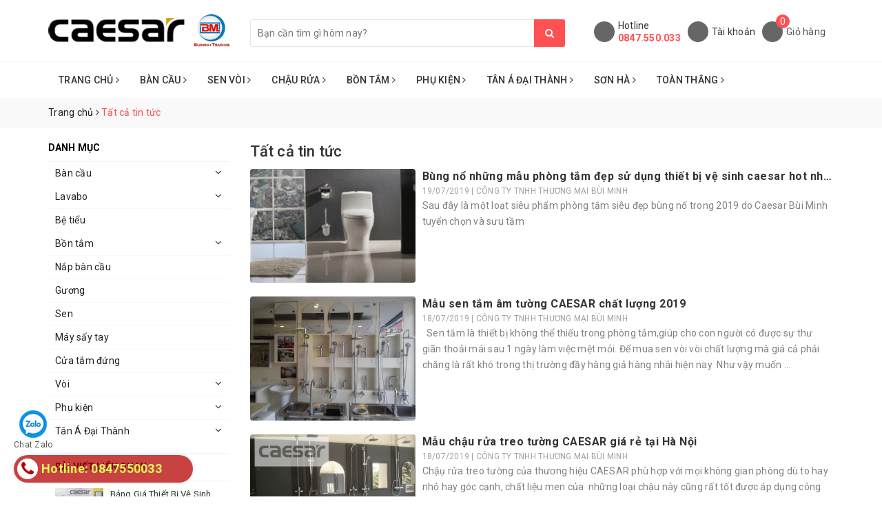

--- FILE ---
content_type: text/html; charset=utf-8
request_url: https://caesarbm.com/blogs/all?page=120
body_size: 19437
content:
<!DOCTYPE html>
<html lang="vi">
	<head>
		<meta name="google-site-verification" content="AP2LOVEh6acJimtGWgvFpd0ratvNK1Gd3JbHdMWvPoE" />
		<meta name="google-site-verification" content="4sI-rZm2UTBc_Y3k862rz2_0e5JvqV1azY8t-QumLag" />
		<!-- Google Tag Manager -->
		<script>(function(w,d,s,l,i){w[l]=w[l]||[];w[l].push({'gtm.start':
															  new Date().getTime(),event:'gtm.js'});var f=d.getElementsByTagName(s)[0],
	j=d.createElement(s),dl=l!='dataLayer'?'&l='+l:'';j.async=true;j.src=
		'https://www.googletagmanager.com/gtm.js?id='+i+dl;f.parentNode.insertBefore(j,f);
									})(window,document,'script','dataLayer','GTM-5GMR3P5');</script>
		<!-- End Google Tag Manager -->
		<!-- Google Tag Manager -->
		<script>(function(w,d,s,l,i){w[l]=w[l]||[];w[l].push({'gtm.start':
															  new Date().getTime(),event:'gtm.js'});var f=d.getElementsByTagName(s)[0],
	j=d.createElement(s),dl=l!='dataLayer'?'&l='+l:'';j.async=true;j.src=
		'https://www.googletagmanager.com/gtm.js?id='+i+dl;f.parentNode.insertBefore(j,f);
									})(window,document,'script','dataLayer','GTM-MKT39FV');</script>
		<!-- End Google Tag Manager -->
		<!-- Global site tag (gtag.js) - Google Ads: 455236914 -->
		<script async src="https://www.googletagmanager.com/gtag/js?id=AW-455236914"></script>
		<script>
			window.dataLayer = window.dataLayer || [];
			function gtag(){dataLayer.push(arguments);}
			gtag('js', new Date());

			gtag('config', 'AW-455236914');
		</script>

		<script>
			var dataLayer = window.dataLayer || [];
			dataLayer.push({
				'google_tag_params':
				{
					'ecomm_prodid': '',
					'ecomm_pagetype': 'product',
					'ecomm_totalvalue': '',
				}
			});
		</script>

		<meta name="google-site-verification" content="MHcTRmhIi6EsbUOeQgRVksVnm_zEajUWgPz45xeIJ4k" />
		<meta charset="UTF-8" />
		<meta name="viewport" content="width=device-width, initial-scale=1, maximum-scale=1">			
		<title>
			Tất cả tin tức
			
			 - Trang 120
			 | TỔNG KHO CAESAR HÀ NỘI - BÙI MINH			
		</title>	
		
	<script>
	  var iwish_template='blog';
	  var iwish_cid=parseInt('0',10);	  
	</script>
	<script src="//bizweb.dktcdn.net/100/353/128/themes/716835/assets/iwishheader.js?1762831137594" type="text/javascript"></script>

		<!-- ================= Page description ================== -->
		
		<meta name="description" content="">
		
		<!-- ================= Meta ================== -->
		<meta name="keywords" content="Tất cả tin tức, TỔNG KHO CAESAR HÀ NỘI - BÙI MINH, caesarbm.com"/>		
		<link rel="canonical" href="https://caesarbm.com/blogs/all"/>
		<meta name='revisit-after' content='1 days' />
		<meta name="robots" content="index,follow" />
		<!-- ================= Favicon ================== -->
		
		<link rel="icon" href="//bizweb.dktcdn.net/100/353/128/themes/716835/assets/favicon.png?1762831137594" type="image/x-icon" />
		
		<!-- Facebook Open Graph meta tags -->
		
	<meta property="og:type" content="website">
	<meta property="og:title" content="Tất cả tin tức">
	<meta property="og:image" content="http://bizweb.dktcdn.net/100/353/128/themes/716835/assets/logo.png?1762831137594">
	<meta property="og:image:secure_url" content="https://bizweb.dktcdn.net/100/353/128/themes/716835/assets/logo.png?1762831137594">
	
	<meta property="og:description" content="">
	<meta property="og:url" content="https://caesarbm.com/blogs/all">
	<meta property="og:site_name" content="TỔNG KHO CAESAR HÀ NỘI - BÙI MINH">		

		<!-- Plugin CSS -->			
		<link rel="stylesheet" href="https://maxcdn.bootstrapcdn.com/bootstrap/3.3.7/css/bootstrap.min.css" integrity="sha384-BVYiiSIFeK1dGmJRAkycuHAHRg32OmUcww7on3RYdg4Va+PmSTsz/K68vbdEjh4u" crossorigin="anonymous">
		<link rel="stylesheet" href="//code.ionicframework.com/ionicons/2.0.1/css/ionicons.min.css" >
		<link href="//bizweb.dktcdn.net/100/353/128/themes/716835/assets/base.scss.css?1762831137594" rel="stylesheet" type="text/css" media="all" />	
		
		<link href="//bizweb.dktcdn.net/100/353/128/themes/716835/assets/style.scss.css?1762831137594" rel="stylesheet" type="text/css" media="all" />
		<link href="//bizweb.dktcdn.net/100/353/128/themes/716835/assets/ant-noi-that.scss.css?1762831137594" rel="stylesheet" type="text/css" media="all" />
		<!-- Header JS -->	
		<script src="//bizweb.dktcdn.net/100/353/128/themes/716835/assets/jquery-2.2.3.min.js?1762831137594" type="text/javascript"></script> 
		
		<!-- Bizweb javascript customer -->
		

		<!-- Bizweb conter for header -->
		<script>
	var Bizweb = Bizweb || {};
	Bizweb.store = 'caesarbm.mysapo.net';
	Bizweb.id = 353128;
	Bizweb.theme = {"id":716835,"name":"Ant Nội Thất","role":"main"};
	Bizweb.template = 'blog';
	if(!Bizweb.fbEventId)  Bizweb.fbEventId = 'xxxxxxxx-xxxx-4xxx-yxxx-xxxxxxxxxxxx'.replace(/[xy]/g, function (c) {
	var r = Math.random() * 16 | 0, v = c == 'x' ? r : (r & 0x3 | 0x8);
				return v.toString(16);
			});		
</script>
<script>
	(function () {
		function asyncLoad() {
			var urls = ["//productreviews.sapoapps.vn/assets/js/productreviews.min.js?store=caesarbm.mysapo.net","https://googleshopping.sapoapps.vn/conversion-tracker/global-tag/4070.js?store=caesarbm.mysapo.net","https://googleshopping.sapoapps.vn/conversion-tracker/event-tag/4070.js?store=caesarbm.mysapo.net","https://google-shopping.sapoapps.vn/conversion-tracker/global-tag/6968.js?store=caesarbm.mysapo.net","https://google-shopping.sapoapps.vn/conversion-tracker/event-tag/6968.js?store=caesarbm.mysapo.net"];
			for (var i = 0; i < urls.length; i++) {
				var s = document.createElement('script');
				s.type = 'text/javascript';
				s.async = true;
				s.src = urls[i];
				var x = document.getElementsByTagName('script')[0];
				x.parentNode.insertBefore(s, x);
			}
		};
		window.attachEvent ? window.attachEvent('onload', asyncLoad) : window.addEventListener('load', asyncLoad, false);
	})();
</script>


<script>
	window.BizwebAnalytics = window.BizwebAnalytics || {};
	window.BizwebAnalytics.meta = window.BizwebAnalytics.meta || {};
	window.BizwebAnalytics.meta.currency = 'VND';
	window.BizwebAnalytics.tracking_url = '/s';

	var meta = {};
	
	
	for (var attr in meta) {
	window.BizwebAnalytics.meta[attr] = meta[attr];
	}
</script>

	
		<script src="/dist/js/stats.min.js?v=96f2ff2"></script>
	



<!-- Global site tag (gtag.js) - Google Analytics -->
<script async src="https://www.googletagmanager.com/gtag/js?id=UA-141303345-4"></script>
<script>
  window.dataLayer = window.dataLayer || [];
  function gtag(){dataLayer.push(arguments);}
  gtag('js', new Date());

  gtag('config', 'UA-141303345-4');
</script>
<script>

	window.enabled_enhanced_ecommerce = false;

</script>






<script>
	var eventsListenerScript = document.createElement('script');
	eventsListenerScript.async = true;
	
	eventsListenerScript.src = "/dist/js/store_events_listener.min.js?v=1b795e9";
	
	document.getElementsByTagName('head')[0].appendChild(eventsListenerScript);
</script>





	
		
		<link href="//bizweb.dktcdn.net/100/353/128/themes/716835/assets/iwish.css?1762831137594" rel="stylesheet" type="text/css" media="all" />
		

	</head>
	<body>
		<!-- Google Tag Manager (noscript) -->
		<noscript><iframe src="https://www.googletagmanager.com/ns.html?id=GTM-5GMR3P5"
						  height="0" width="0" style="display:none;visibility:hidden"></iframe></noscript>
		<!-- End Google Tag Manager (noscript) -->

		<!-- Google Tag Manager (noscript) -->
		<noscript><iframe src="https://www.googletagmanager.com/ns.html?id=GTM-MKT39FV"
						  height="0" width="0" style="display:none;visibility:hidden"></iframe></noscript>
		<!-- End Google Tag Manager (noscript) -->

		<!-- Main content -->
		<header class="header">	
	<div class="container">
		<div class="header-main">
			<div class="row">
				<div class="col-lg-3 col-md-3 col-100-h">
					<button type="button" class="navbar-toggle collapsed visible-sm visible-xs" id="trigger-mobile">
						<i class="ion-navicon"></i>
					</button>
					<div class="logo">
						<a href="/" class="logo-wrapper ">					
							<img src="//bizweb.dktcdn.net/100/353/128/themes/716835/assets/logo.png?1762831137594" alt="logo TỔNG KHO CAESAR HÀ NỘI - BÙI MINH" />					
						</a>					
					</div>
					<div class="mobile-search visible-sm visible-xs">
						<a href="/cart" title="Giỏ hàng">
							<i class="ion-android-cart"></i>
							<span class="cnt crl-bg count_item_pr">0</span>
						</a>
					</div>
				</div>
				<div class="col-lg-5 col-md-4">
					<div class="search">
						<div class="header_search search_form search-auto">
	<form class="input-group search-bar search_form" action="/search" method="get" role="search">		
		<input type="search" name="query" value="" placeholder="Bạn cần tìm gì hôm nay?" class="input-group-field st-default-search-input search-text auto-search-ant" autocomplete="off">
		<span class="input-group-btn">
			<button class="btn icon-fallback-text">
				<i class="fa fa-search"></i>
			</button>
		</span>
	</form>
	
	<div id='search_suggestion'>
	<div id='search_top'>
		<div id="product_results"></div>
		<div id="article_results"></div>
	</div>
	<div id='search_bottom'>
		<a class='show_more' href='#'>Hiển thị tất cả kết quả cho "<span></span>"</a>
	</div>
</div>
<script>
	$(document).ready(function ($) {
	var settings = {
			searchArticle: "0",
			articleLimit: 5,
			productLimit: 5,
				showDescription: "0"
								   };
	var suggestionWrap = document.getElementById('search_suggestion');
	var searchTop = document.getElementById('search_top');
	var productResults = document.getElementById('product_results');
	var articleResults = document.getElementById('article_results');
	var searchBottom = document.getElementById('search_bottom');
	var isArray = function(a) {
		return Object.prototype.toString.call(a) === "[object Array]";
	}
	var createEle = function(desc) {
		if (!isArray(desc)) {
			return createEle.call(this, Array.prototype.slice.call(arguments));
		}
		var tag = desc[0];
		var attributes = desc[1];
		var el = document.createElement(tag);
		var start = 1;
		if (typeof attributes === "object" && attributes !== null && !isArray(attributes)) {
			for (var attr in attributes) {
				el[attr] = attributes[attr];
			}
			start = 2;
		}
		for (var i = start; i < desc.length; i++) {
			if (isArray(desc[i])) {
				el.appendChild(createEle(desc[i]));
			}
			else {
				el.appendChild(document.createTextNode(desc[i]));
			}
		}
		return el;
	}
	var loadResult = function(data, type) {
		if(type==='product')
		{
			productResults.innerHTML = '';
		}
		if(type==='article')
		{
			articleResults.innerHTML = '';
		}
		var articleLimit = parseInt(settings.articleLimit);
		var productLimit = parseInt(settings.productLimit);
		var showDescription = settings.showDescription;
		if(data.indexOf('<iframe') > -1) {
			data = data.substr(0, (data.indexOf('<iframe') - 1))
		}
		var dataJson = JSON.parse(data);
		if(dataJson.results !== undefined)
		{
			var resultList = [];
			searchTop.style.display = 'block';
			if(type === 'product') {
				productResults.innerHTML = ''
				productLimit = Math.min(dataJson.results.length, productLimit);
				for(var i = 0; i < productLimit; i++) {
					resultList[i] = dataJson.results[i];
				}
			}
			else {
				articleResults.innerHTML = '';
				articleLimit = Math.min(dataJson.results.length, articleLimit);
				for(var i = 0; i < articleLimit; i++) {
					resultList[i] = dataJson.results[i];
				}
			}
			var searchTitle = 'Sản phẩm gợi ý'
			if(type === 'article') {
				searchTitle = 'Bài viết';
			}
			var searchHeading = createEle(['h3', searchTitle]);
			var searchList = document.createElement('ul');
			for(var index = 0; index < resultList.length; index++) {
				var item = resultList[index];
				var priceDiv = '';
				var descriptionDiv = '';
				if(type == 'product') {
					if(item.price_contact) {
						priceDiv = ['div', {className: 'item_price'},
									['ins', item.price_contact]
								   ];
					}
					else {
						if(item.price_from) {
							priceDiv = ['div', {className: 'item_price'},
										['span', 'Từ '],
										['ins', item.price_from]
									   ];
						}
						else {
							priceDiv = ['div', {className: 'item_price'},
										['ins', parseFloat(item.price)  ? item.price : 'Liên hệ']
									   ];
						}
					}
					if(item.compare_at_price !== undefined) {
						priceDiv.push(['del', item.compare_at_price]);
					}
				}
				if(showDescription == '1') {
					descriptionDiv = ['div', {className: 'item_description'}, item.description]
				}
				var searchItem = createEle(
					['li',
					 ['a', {href: item.url, title: item.title},
					  ['div', {className: 'item_image'},
					   ['img', {src: item.thumbnail, alt: item.title}]
					  ],
					  ['div', {className: 'item_detail'},
					   ['div', {className: 'item_title'},
						['h4', item.title]
					   ],
					   priceDiv, descriptionDiv
					  ]
					 ]
					]
				)
				searchList.appendChild(searchItem);
			}
			if(type === 'product') {
				productResults.innerHTML = '';
				productResults.appendChild(searchHeading);
				productResults.appendChild(searchList);
			}
			else {
				articleResults.innerHTML = '';
				articleResults.appendChild(searchHeading);
				articleResults.appendChild(searchList);
			}
		}
		else
		{
			if(type !== 'product' && false)
			{
				searchTop.style.display = 'none'
			}
		}
	}
	var loadAjax = function(q) {
		if(settings.searchArticle === '1') {
			loadArticle(q);
		}
		loadProduct(q);
	}
	var loadProduct = function(q) {
		var xhttp = new XMLHttpRequest();
		xhttp.onreadystatechange = function() {
			if(this.readyState == 4 && this.status == 200) {
				loadResult(this.responseText, 'product')
			}
		}
		xhttp.open('GET', '/search?type=product&q=' + q + '&view=json', true);
		xhttp.send();
	}
	var loadArticle = function(q) {
		var xhttp = new XMLHttpRequest();
		xhttp.onreadystatechange = function() {
			if(this.readyState == 4 && this.status == 200) {
				loadResult(this.responseText, 'article')
			}
		}
		xhttp.open('GET', '/search?type=article&q=' + q + '&view=json', true);
		xhttp.send();
	}
	var searchForm = document.querySelectorAll('form[action="/search"]');
	var getPos = function(el) {
		for (var lx=0, ly=0; el != null; lx += el.offsetLeft, ly += el.offsetTop, el = el.offsetParent);
		return {x: lx,y: ly};
	}
	var initSuggestion = function(el) {

		var parentTop = el.offsetParent.offsetTop;
		var position = getPos(el);
		var searchInputHeight = el.offsetHeight;
		var searchInputWidth = el.offsetWidth;
		var searchInputX = position.x;
		var searchInputY = position.y;
		var suggestionPositionX = searchInputX;
		var suggestionPositionY = searchInputY + searchInputHeight;
		suggestionWrap.style.left = '0px';
		suggestionWrap.style.top = 40 + 'px';
		suggestionWrap.style.width = searchInputWidth + 'px';
	}
	window.__q__ = '';
	var loadAjax2 = function (q) {
		if(settings.searchArticle === '1') {
		}
		window.__q__ = q;
		return $.ajax({
			url: '/search?type=product&q=' + q + '&view=json',
			type:'GET'
		}).promise();
	};
	if(searchForm.length > 0) {
		for(var i = 0; i < searchForm.length; i++) {
			var form = searchForm[i];
			var searchInput = form.querySelector('.auto-search-ant');
			var keyup = Rx.Observable.fromEvent(searchInput, 'keyup')
			.map(function (e) {
				var __q = e.target.value;
				initSuggestion(e.target);
				if(__q === '' || __q === null) {
					suggestionWrap.style.display = 'none';
				}
				else{
					suggestionWrap.style.display = 'block';
					var showMore = searchBottom.getElementsByClassName('show_more')[0];
					showMore.setAttribute('href', '/search?q=' + __q);
					showMore.querySelector('span').innerHTML = __q;
				}
				return e.target.value;
			})
			.filter(function (text) {
				return text.length > 0;
			})
			.debounce(300  )
			.distinctUntilChanged();
			var searcher = keyup.flatMapLatest(loadAjax2);
			searcher.subscribe(
				function (data) {
					loadResult(data, 'product');
					if(settings.searchArticle === '1') {
						loadArticle(window.__q__);
					}
				},
				function (error) {

				});
		}
	}
	window.addEventListener('click', function() {
		suggestionWrap.style.display = 'none';
	});
	});

</script>
	
</div> 
					</div>
				</div>
				<div class="col-lg-4 col-md-5">
					<div class="header-account hidden-sm hidden-xs">
						<div class="hotline flex-account">
							<div class="hotline-icon">
								<i class="ion-ios-telephone"></i>
							</div>
							<div class="hotline-content">
								Hotline
								<div class="hotline-number">
									<a style="    display: block;" href="tel:0847550033">0847.550.033</a>
								</div>
							</div>
						</div>
						<div class="account flex-account" onclick="">
							<div class="hotline-icon">
								<i class="ion-android-contact"></i>
							</div>
							<div class="hotline-content">
								Tài khoản <i class="ion-ios-arrow-down"></i>
								<ul>
									
									<li><a href="/account/login">Đăng nhập</a></li>
									<li><a href="/account/register">Đăng ký</a></li>
									
									
									<li>
										<a href="javascript:;" data-customer-id="0" class="smartLogin iWishView">Danh sách yêu thích</a>
									</li>
									
								</ul>
							</div>
						</div>
						<div class="cart flex-account">
							<div class="hotline-icon">
								<i class="ion-ios-cart"></i>
								<span class="cnt crl-bg count_item_pr">0</span>
							</div>
							<div class="hotline-content">
								<a href="/cart">Giỏ hàng</a>
							</div>
						</div>
					</div>
				</div>
			</div>
		</div>
	</div>
	<nav class="hidden-sm hidden-xs">
	<div class="container">
		<div class="row">
			<div class="col-md-12">
				<ul id="nav" class="nav">
					
					
					
					
					<li class="nav-item ">
						<a href="/" class="nav-link">Trang chủ <i class="fa fa-angle-right" data-toggle="dropdown"></i></a>			
									
						<ul class="dropdown-menu">
							
							
							<li class="nav-item-lv2">
								<a class="nav-link" href="/gioi-thieu">Giới thiệu</a>
							</li>
							
							
							
							<li class="dropdown-submenu nav-item-lv2">
								<a class="nav-link" href="/tin-tuc">Tin tức <i class="fa fa-angle-right"></i></a>

								<ul class="dropdown-menu">
															
									<li class="nav-item-lv3">
										<a class="nav-link" href="/cong-nghe">Công Nghệ</a>
									</li>						
									
								</ul>                      
							</li>
							
							

						</ul>
						
					</li>
					
					
					
					
					
					<li class="nav-item ">
						<a href="/ban-cau" class="nav-link">Bàn Cầu <i class="fa fa-angle-right" data-toggle="dropdown"></i></a>			
									
						<ul class="dropdown-menu">
							
							
							<li class="nav-item-lv2">
								<a class="nav-link" href="/ban-cau-1-khoi">Bàn cầu 1 khối</a>
							</li>
							
							
							
							<li class="nav-item-lv2">
								<a class="nav-link" href="/ban-cau-2-khoi">Bàn cầu 2 khối</a>
							</li>
							
							
							
							<li class="nav-item-lv2">
								<a class="nav-link" href="/ban-cau-treo-tuong">Bàn cầu treo tường</a>
							</li>
							
							
							
							<li class="nav-item-lv2">
								<a class="nav-link" href="/ban-cau-dien-tu">Bàn cầu thông minh</a>
							</li>
							
							
							
							<li class="nav-item-lv2">
								<a class="nav-link" href="/nap-ban-cau">Nắp bàn cầu</a>
							</li>
							
							

						</ul>
						
					</li>
					
					
					
					
					
					<li class="nav-item ">
						<a href="/sen" class="nav-link">Sen Vòi <i class="fa fa-angle-right" data-toggle="dropdown"></i></a>			
									
						<ul class="dropdown-menu">
							
							
							<li class="nav-item-lv2">
								<a class="nav-link" href="/sen-cay-caesar">Sen tắm cây Caesar</a>
							</li>
							
							
							
							<li class="nav-item-lv2">
								<a class="nav-link" href="/sen-tam-thuong">Sen tắm thường</a>
							</li>
							
							
							
							<li class="nav-item-lv2">
								<a class="nav-link" href="/sen-tam-am-tuong">Sen tắm âm tường</a>
							</li>
							
							
							
							<li class="nav-item-lv2">
								<a class="nav-link" href="/voi-nong-lanh">Vòi nóng lạnh</a>
							</li>
							
							
							
							<li class="nav-item-lv2">
								<a class="nav-link" href="/voi-lanh">Vòi lạnh</a>
							</li>
							
							
							
							<li class="nav-item-lv2">
								<a class="nav-link" href="/voi-cam-ung">Vòi cảm ứng</a>
							</li>
							
							
							
							<li class="nav-item-lv2">
								<a class="nav-link" href="/voi-bep">Vòi bếp</a>
							</li>
							
							
							
							<li class="nav-item-lv2">
								<a class="nav-link" href="/voi-gan-tuong">Vòi gắn tường</a>
							</li>
							
							
							
							<li class="nav-item-lv2">
								<a class="nav-link" href="/voi-nong-lanh-bt">Vòi nóng lạnh BT</a>
							</li>
							
							
							
							<li class="nav-item-lv2">
								<a class="nav-link" href="/voi-chau-1-duong-lanh">Vòi chậu 1 đường lạnh</a>
							</li>
							
							
							
							<li class="nav-item-lv2">
								<a class="nav-link" href="/voi-bep">Vòi bếp</a>
							</li>
							
							

						</ul>
						
					</li>
					
					
					
					
					
					<li class="nav-item ">
						<a href="/lavabo" class="nav-link">Chậu Rửa <i class="fa fa-angle-right" data-toggle="dropdown"></i></a>			
									
						<ul class="dropdown-menu">
							
							
							<li class="nav-item-lv2">
								<a class="nav-link" href="/lavabo-treo-tuong">Lavabo Treo tường</a>
							</li>
							
							
							
							<li class="nav-item-lv2">
								<a class="nav-link" href="/lavabo-tu-treo">Lavabo + Tủ Treo</a>
							</li>
							
							
							
							<li class="nav-item-lv2">
								<a class="nav-link" href="/lavabo-am-ban">Lavabo Âm bàn</a>
							</li>
							
							
							
							<li class="nav-item-lv2">
								<a class="nav-link" href="/lavabo-tren-ban">Lavabo Trên bàn</a>
							</li>
							
							
							
							<li class="nav-item-lv2">
								<a class="nav-link" href="/lavabo-duong-ban">Lavabo Dương Bàn</a>
							</li>
							
							

						</ul>
						
					</li>
					
					
					
					
					
					<li class="nav-item ">
						<a href="/bon-tam" class="nav-link">Bồn Tắm <i class="fa fa-angle-right" data-toggle="dropdown"></i></a>			
									
						<ul class="dropdown-menu">
							
							
							<li class="nav-item-lv2">
								<a class="nav-link" href="/bon-tam-goc-massage">Bồn tắm góc Massage</a>
							</li>
							
							
							
							<li class="nav-item-lv2">
								<a class="nav-link" href="/bon-tam-goc">Bồn tắm góc</a>
							</li>
							
							
							
							<li class="nav-item-lv2">
								<a class="nav-link" href="/bon-tam-massage">Bồn tắm Massage</a>
							</li>
							
							
							
							<li class="nav-item-lv2">
								<a class="nav-link" href="/bon-tam-xay">Bồn tắm xây</a>
							</li>
							
							
							
							<li class="nav-item-lv2">
								<a class="nav-link" href="/bon-tam-co-chan-co-yem">Bồn tắm có chân có yếm</a>
							</li>
							
							

						</ul>
						
					</li>
					
					
					
					
					
					<li class="nav-item ">
						<a href="/phu-kien" class="nav-link">Phụ Kiện <i class="fa fa-angle-right" data-toggle="dropdown"></i></a>			
									
						<ul class="dropdown-menu">
							
							
							<li class="nav-item-lv2">
								<a class="nav-link" href="/phu-kien-bon-tam">Phụ kiện bồn tắm</a>
							</li>
							
							
							
							<li class="nav-item-lv2">
								<a class="nav-link" href="/phu-kien-lavabo">Phụ kiện lavabo</a>
							</li>
							
							
							
							<li class="nav-item-lv2">
								<a class="nav-link" href="/tay-vin-phong-tam-caesar">Tay Vịn Phòng Tắm Caesar</a>
							</li>
							
							
							
							<li class="nav-item-lv2">
								<a class="nav-link" href="/cua-tam-dung">Cửa tắm đứng</a>
							</li>
							
							
							
							<li class="nav-item-lv2">
								<a class="nav-link" href="/may-say-tay">Máy sấy tay</a>
							</li>
							
							
							
							<li class="nav-item-lv2">
								<a class="nav-link" href="/guong">Gương</a>
							</li>
							
							
							
							<li class="nav-item-lv2">
								<a class="nav-link" href="/be-tieu">Bệ tiểu</a>
							</li>
							
							

						</ul>
						
					</li>
					
					
					
					
					
					<li class="nav-item ">
						<a href="/tan-a-dai-thanh" class="nav-link">Tân Á Đại Thành <i class="fa fa-angle-right" data-toggle="dropdown"></i></a>			
									
						<ul class="dropdown-menu">
							
							
							<li class="dropdown-submenu nav-item-lv2">
								<a class="nav-link" href="/bon-nuoc-tan-a-dai-thanh">Bồn Nước Tân Á Đại Thành <i class="fa fa-angle-right"></i></a>

								<ul class="dropdown-menu">
									
								</ul>                      
							</li>
							
							
							
							<li class="nav-item-lv2">
								<a class="nav-link" href="/nang-luong-mat-troi-tan-a-dai-thanh">Năng Lượng Mặt Trời Tân Á Đại Thành</a>
							</li>
							
							
							
							<li class="nav-item-lv2">
								<a class="nav-link" href="/may-loc-nuoc-dai-thanh">Máy Lọc Nước Đại Thành</a>
							</li>
							
							
							
							<li class="nav-item-lv2">
								<a class="nav-link" href="/chau-rua-inox-dai-thanh">Chậu Rửa Inox Đại Thành</a>
							</li>
							
							
							
							<li class="nav-item-lv2">
								<a class="nav-link" href="/bon-nuoc-inox-tan-a-dai-thanh-ngang">Bồn Nước Inox Tân Á Đại Thành Ngang</a>
							</li>
							
							
							
							<li class="nav-item-lv2">
								<a class="nav-link" href="/bon-nuoc-inox-tan-a-dai-thanh-dung">Bồn Nước Inox Tân Á Đại Thành Đứng</a>
							</li>
							
							
							
							<li class="nav-item-lv2">
								<a class="nav-link" href="/bon-nhua-tan-a-dai-thanh">Bồn Nhựa Tân Á Đại Thành</a>
							</li>
							
							
							
							<li class="dropdown-submenu nav-item-lv2">
								<a class="nav-link" href="/bon-nuoc-inox">Bồn nước Inox Tân Á Đại Thành <i class="fa fa-angle-right"></i></a>

								<ul class="dropdown-menu">
									
								</ul>                      
							</li>
							
							

						</ul>
						
					</li>
					
					
					
					
					
					<li class="nav-item ">
						<a href="/son-ha" class="nav-link">Sơn Hà <i class="fa fa-angle-right" data-toggle="dropdown"></i></a>			
									
						<ul class="dropdown-menu">
							
							
							<li class="nav-item-lv2">
								<a class="nav-link" href="/thai-duong-nang-son-ha">Thái dương năng Sơn Hà</a>
							</li>
							
							
							
							<li class="nav-item-lv2">
								<a class="nav-link" href="/bon-nuoc-inox-son-ha">Bồn nước inox Sơn Hà</a>
							</li>
							
							
							
							<li class="nav-item-lv2">
								<a class="nav-link" href="/bon-nuoc-inox-son-ha-ngang">Bồn Nước Inox Sơn Hà Ngang</a>
							</li>
							
							
							
							<li class="nav-item-lv2">
								<a class="nav-link" href="/bon-nuoc-inox-son-ha-dung">Bồn Nước Inox Sơn Hà Đứng</a>
							</li>
							
							
							
							<li class="nav-item-lv2">
								<a class="nav-link" href="/bon-nhua-son-ha-dung">Bồn Nhựa Sơn Hà Đứng</a>
							</li>
							
							
							
							<li class="nav-item-lv2">
								<a class="nav-link" href="/bon-nhua-son-ha-ngang">Bồn Nhựa Sơn Hà Ngang</a>
							</li>
							
							
							
							<li class="nav-item-lv2">
								<a class="nav-link" href="/may-loc-nuoc-son-ha">Máy Lọc Nước Sơn Hà</a>
							</li>
							
							
							
							<li class="nav-item-lv2">
								<a class="nav-link" href="/bo-n-tu-hoa-i-son-ha">Bồn Tự Hoại Sơn Hà</a>
							</li>
							
							

						</ul>
						
					</li>
					
					
					
					
					
					<li class="nav-item ">
						<a href="/toan-thang" class="nav-link">Toàn Thắng <i class="fa fa-angle-right" data-toggle="dropdown"></i></a>			
									
						<ul class="dropdown-menu">
							
							
							<li class="nav-item-lv2">
								<a class="nav-link" href="/be-nuoc-ngam-toan-thang">BỂ NƯỚC NGẦM TOÀN THẮNG</a>
							</li>
							
							
							
							<li class="nav-item-lv2">
								<a class="nav-link" href="/may-nuoc-nong-nlmt-toan-thang">Máy nước nóng NLMT Toàn Thắng</a>
							</li>
							
							
							
							<li class="nav-item-lv2">
								<a class="nav-link" href="/bon-rua-bat-inox-toan-thang">Bồn rửa bát inox Toàn Thắng</a>
							</li>
							
							
							
							<li class="nav-item-lv2">
								<a class="nav-link" href="/bon-tu-hoai-toan-thang">Bồn Tự Hoại Toàn Thắng</a>
							</li>
							
							

						</ul>
						
					</li>
					
					
				</ul>	
			</div>
		</div>
	</div>
</nav>
</header>
		<section class="bread-crumb margin-bottom-10">
	<div class="container">
		<div class="row">
			<div class="col-xs-12">
				<ul class="breadcrumb" itemscope itemtype="http://data-vocabulary.org/Breadcrumb">					
					<li class="home">
						<a itemprop="url" href="/" title="Trang chủ"><span itemprop="title">Trang chủ</span></a>						
						<span><i class="fa fa-angle-right"></i></span>
					</li>
					
					
					<li><strong itemprop="title">Tất cả tin tức</strong></li>
					
					
				</ul>
			</div>
		</div>
	</div>
</section>
<div class="container" itemscope itemtype="http://schema.org/Blog">
	<meta itemprop="name" content="Tất cả tin tức"> 
	<meta itemprop="description" content="Chủ đề không có mô tả"> 
	<div class="row">
		<section class="right-content col-md-9 col-md-push-3 list-blog-page">	
			<div class="box-heading">
				<h1 class="title-head">Tất cả tin tức</h1>
			</div>
			
			
			<section class="list-blogs blog-main">
				<div class="row">
						
					<div class="col-md-12 col-sm-12 col-xs-12 clearfix">
						<article class="blog-item clearfix">
							<div class="blog-item-thumbnail">						
								<a href="/bung-no-nhung-mau-phong-tam-dep-su-dung-thiet-bi-ve-sinh-caesar-hot-nhat-2019">
									
									
									<img src="//bizweb.dktcdn.net/100/353/128/themes/716835/assets/rolling.svg?1762831137594" class="img-responsive center-block" data-lazyload="//bizweb.dktcdn.net/thumb/grande/100/353/128/articles/banner-thiet-bi-caesar1-218x150.jpg?v=1563523949503" alt="Bùng nổ những mẫu phòng tắm đẹp sử dụng thiết bị vệ sinh caesar hot nhất 2019">
									
								</a>
							</div>
							<div class="blog-item-mains">
								<h3 class="blog-item-name"><a href="/bung-no-nhung-mau-phong-tam-dep-su-dung-thiet-bi-ve-sinh-caesar-hot-nhat-2019" title="Bùng nổ những mẫu phòng tắm đẹp sử dụng thiết bị vệ sinh caesar hot nhất 2019">Bùng nổ những mẫu phòng tắm đẹp sử dụng thiết bị vệ sinh caesar hot nhất 2019</a></h3>
								<div class="post-time">
									19/07/2019 | CÔNG TY TNHH THƯƠNG MẠI BÙI MINH
								</div>
								<p class="blog-item-summary margin-bottom-5">Sau đây là một loạt siêu phẩm phòng tắm siêu đẹp bùng nổ trong 2019 do Caesar Bùi Minh tuyển chọn và sưu tầm</p>
							</div>
						</article>
					</div>
						
					<div class="col-md-12 col-sm-12 col-xs-12 clearfix">
						<article class="blog-item clearfix">
							<div class="blog-item-thumbnail">						
								<a href="/mau-sen-tam-am-tuong-caesar-chat-luong-2019">
									
									
									<img src="//bizweb.dktcdn.net/100/353/128/themes/716835/assets/rolling.svg?1762831137594" class="img-responsive center-block" data-lazyload="//bizweb.dktcdn.net/thumb/grande/100/353/128/articles/11046918-1638637459689493-251072587191031489-n.jpg?v=1563444886770" alt="Mẫu sen tắm âm tường CAESAR chất lượng 2019">
									
								</a>
							</div>
							<div class="blog-item-mains">
								<h3 class="blog-item-name"><a href="/mau-sen-tam-am-tuong-caesar-chat-luong-2019" title="Mẫu sen tắm âm tường CAESAR chất lượng 2019">Mẫu sen tắm âm tường CAESAR chất lượng 2019</a></h3>
								<div class="post-time">
									18/07/2019 | CÔNG TY TNHH THƯƠNG MẠI BÙI MINH
								</div>
								<p class="blog-item-summary margin-bottom-5">&nbsp; Sen tắm là thiết bị không thể thiếu trong phòng tắm,giúp cho con người có được sự thư giãn thoải mái sau 1 ngày làm việc mệt mỏi. Để mua sen vòi vòi chất lượng mà giá cả phải chăng là rất khó trong thị trường đầy hàng giả hàng nhái hiện nay
&nbsp;Như vậy muốn ...</p>
							</div>
						</article>
					</div>
						
					<div class="col-md-12 col-sm-12 col-xs-12 clearfix">
						<article class="blog-item clearfix">
							<div class="blog-item-thumbnail">						
								<a href="/mau-chau-rua-treo-tuong-caesar-gia-re-tai-ha-noi">
									
									
									<img src="//bizweb.dktcdn.net/100/353/128/themes/716835/assets/rolling.svg?1762831137594" class="img-responsive center-block" data-lazyload="//bizweb.dktcdn.net/thumb/grande/100/353/128/articles/showroom-thiet-bi-ve-sinh-caesar-2.png?v=1563442534327" alt="Mẫu chậu rửa treo tường  CAESAR giá rẻ tại Hà Nội">
									
								</a>
							</div>
							<div class="blog-item-mains">
								<h3 class="blog-item-name"><a href="/mau-chau-rua-treo-tuong-caesar-gia-re-tai-ha-noi" title="Mẫu chậu rửa treo tường  CAESAR giá rẻ tại Hà Nội">Mẫu chậu rửa treo tường  CAESAR giá rẻ tại Hà Nội</a></h3>
								<div class="post-time">
									18/07/2019 | CÔNG TY TNHH THƯƠNG MẠI BÙI MINH
								</div>
								<p class="blog-item-summary margin-bottom-5">Chậụ rửa treo tường của thương hiệu CAESAR phù hợp với mọi không gian phòng dù to hay nhỏ hay góc cạnh, chất liệu men của&nbsp; những loại chậu này cũng rất tốt được áp dụng công nghệ hiện đại tiêu chuẩn Châu Âu. CAESAR đã áp dụng kỹ thuật FFC tạo ra được những sản p...</p>
							</div>
						</article>
					</div>
						
					<div class="col-md-12 col-sm-12 col-xs-12 clearfix">
						<article class="blog-item clearfix">
							<div class="blog-item-thumbnail">						
								<a href="/uu-va-nhuoc-diem-cua-nhung-thuong-hieu-thiet-bi-ve-sinh-gia-re">
									
									
									<img src="//bizweb.dktcdn.net/100/353/128/themes/716835/assets/rolling.svg?1762831137594" class="img-responsive center-block" data-lazyload="//bizweb.dktcdn.net/thumb/grande/100/353/128/articles/images.png?v=1563443708770" alt="Ưu và nhược điểm của những thương hiệu thiết bị vệ sinh giá rẻ">
									
								</a>
							</div>
							<div class="blog-item-mains">
								<h3 class="blog-item-name"><a href="/uu-va-nhuoc-diem-cua-nhung-thuong-hieu-thiet-bi-ve-sinh-gia-re" title="Ưu và nhược điểm của những thương hiệu thiết bị vệ sinh giá rẻ">Ưu và nhược điểm của những thương hiệu thiết bị vệ sinh giá rẻ</a></h3>
								<div class="post-time">
									18/07/2019 | Hỗ trợ
								</div>
								<p class="blog-item-summary margin-bottom-5">&nbsp; &nbsp; Mua thiết bị vệ sinh giá rẻ hiện nay chiếm đa số trong thi trường mua sắm, mua được thiết bị vệ sinh giá rẻ là tốt, là phù hợp với điều kiện kinh tế của nhiều người nhưng chất lượng cũng phải được chú ý và quyết đinh chọn thương hiệu nào còn phụ thuộc v...</p>
							</div>
						</article>
					</div>
						
					<div class="col-md-12 col-sm-12 col-xs-12 clearfix">
						<article class="blog-item clearfix">
							<div class="blog-item-thumbnail">						
								<a href="/bon-cau-viglacera-1-khoi-v51-va-ban-cau-mot-khoi-caesar-cd1374">
									
									
									<img src="//bizweb.dktcdn.net/100/353/128/themes/716835/assets/rolling.svg?1762831137594" class="img-responsive center-block" data-lazyload="//bizweb.dktcdn.net/thumb/grande/100/353/128/articles/bon-cau-caesar-co-tot-khong-1.jpg?v=1563436255637" alt="Bồn cầu Viglacera 1 Khối V51 và Bàn Cầu Một Khối Caesar CD1374">
									
								</a>
							</div>
							<div class="blog-item-mains">
								<h3 class="blog-item-name"><a href="/bon-cau-viglacera-1-khoi-v51-va-ban-cau-mot-khoi-caesar-cd1374" title="Bồn cầu Viglacera 1 Khối V51 và Bàn Cầu Một Khối Caesar CD1374">Bồn cầu Viglacera 1 Khối V51 và Bàn Cầu Một Khối Caesar CD1374</a></h3>
								<div class="post-time">
									18/07/2019 | CÔNG TY TNHH THƯƠNG MẠI BÙI MINH
								</div>
								<p class="blog-item-summary margin-bottom-5">&nbsp;Bạn đang muốn mua bồn cầu 1 khối nhưng không biết mua của hãng nào, mua ở đâu uy tín đảm bảo chất lượng chính hãng hay muốn xem và so sánh các hãng với nhau thì bạn hãy đọc bài viết dưới đây mà CAESAR&nbsp;Bùi Minh muốn giới thiệu với bạn 2 mã bồn cầu của VIGLA...</p>
							</div>
						</article>
					</div>
						
					<div class="col-md-12 col-sm-12 col-xs-12 clearfix">
						<article class="blog-item clearfix">
							<div class="blog-item-thumbnail">						
								<a href="/cach-mua-thiet-bi-ve-sinh-caesar-2019-theo-phong-thuy">
									
									
									<img src="//bizweb.dktcdn.net/100/353/128/themes/716835/assets/rolling.svg?1762831137594" class="img-responsive center-block" data-lazyload="//bizweb.dktcdn.net/thumb/grande/100/353/128/articles/chon-thiet-bi-ve-sinh-caesar-2019-theo-phong-thuy-1.jpg?v=1560229085907" alt="Cách mua thiết bị vệ sinh Caesar 2019 theo phong thủy">
									
								</a>
							</div>
							<div class="blog-item-mains">
								<h3 class="blog-item-name"><a href="/cach-mua-thiet-bi-ve-sinh-caesar-2019-theo-phong-thuy" title="Cách mua thiết bị vệ sinh Caesar 2019 theo phong thủy">Cách mua thiết bị vệ sinh Caesar 2019 theo phong thủy</a></h3>
								<div class="post-time">
									11/06/2019 | CÔNG TY TNHH THƯƠNG MẠI BÙI MINH
								</div>
								<p class="blog-item-summary margin-bottom-5">Cách mua thiết bị vệ sinh Caesar 2019 theo phong thủy</p>
							</div>
						</article>
					</div>
					
					<div class="col-md-12 col-sm-12 col-xs-12">
						<div class="text-xs-right text-center pagging-css"><nav class="text-center">
	<ul class="pagination clearfix">
		
		<li class="page-item"><a class="page-link" href="/blogs/all?page=119">«</a></li>
		

		
		
		<li class="page-item"><a class="page-link" href="/blogs/all?page=1">1</a></li>
		
		
		
		
		<li class="page-item"><a class="page-link" href="">...</a></li>
		
		
		
		
		<li class="page-item"><a class="page-link" href="/blogs/all?page=118">118</a></li>
		
		
		
		<li class="page-item"><a class="page-link" href="/blogs/all?page=119">119</a></li>
		
		
		
		
		<li class="active page-item disabled"><a class="page-link" href="#">120</a></li>
		
		
		
		
		<li class="page-item"><a class="page-link" href="/blogs/all?page=121">121</a></li>
		
		

		
		<li class="page-item"><a class="page-link" href="/blogs/all?page=121">»</a></li>
		
	</ul>
</nav></div>
					</div>
				</div>
			</section>
			
			
		</section>
		<aside class="left left-content col-md-3 col-md-pull-9">
			
<aside class="aside-item collection-category blog-category">	
	<div class="heading">
		<h2 class="title-head"><span>Danh mục</span></h2>
	</div>	
	<div class="aside-content">
		<nav class="nav-category  navbar-toggleable-md" >
			<ul class="nav navbar-pills">
				
				
				<li class="nav-item ">
					<a href="/ban-cau" class="nav-link">Bàn cầu</a>
					<i class="fa fa-angle-down" ></i>
					<ul class="dropdown-menu">
						
						
						<li class="nav-item">
							<a class="nav-link" href="/ban-cau-1-khoi">Bàn cầu 1 khối</a>
						</li>
						
						
						
						<li class="nav-item">
							<a class="nav-link" href="/ban-cau-2-khoi">Bàn cầu 2 khối</a>
						</li>
						
						
						
						<li class="nav-item">
							<a class="nav-link" href="/ban-cau-treo-tuong">Bàn cầu treo tường</a>
						</li>
						
						
						
						<li class="nav-item">
							<a class="nav-link" href="/ban-cau-dien-tu">Bàn cầu thông minh</a>
						</li>
						
						
						
						<li class="nav-item">
							<a class="nav-link" href="/nap-ban-cau">Nắp bàn cầu</a>
						</li>
						
						
					</ul>
				</li>
				
				
				
				<li class="nav-item ">
					<a href="/lavabo" class="nav-link">Lavabo</a>
					<i class="fa fa-angle-down" ></i>
					<ul class="dropdown-menu">
						
						
						<li class="nav-item">
							<a class="nav-link" href="/lavabo-duong-ban">Lavabo Dương Bàn</a>
						</li>
						
						
						
						<li class="nav-item">
							<a class="nav-link" href="/lavabo-tren-ban">Lavabo Trên bàn</a>
						</li>
						
						
						
						<li class="nav-item">
							<a class="nav-link" href="/lavabo-am-ban">Lavabo Âm bàn</a>
						</li>
						
						
						
						<li class="nav-item">
							<a class="nav-link" href="/lavabo-tu-treo">Lavabo + Tủ Treo</a>
						</li>
						
						
						
						<li class="nav-item">
							<a class="nav-link" href="/lavabo-treo-tuong">Lavabo Treo tường</a>
						</li>
						
						
					</ul>
				</li>
				
				
				
				<li class="nav-item "><a class="nav-link" href="/be-tieu">Bệ tiểu</a></li>
				
				
				
				<li class="nav-item ">
					<a href="/bon-tam" class="nav-link">Bồn tắm</a>
					<i class="fa fa-angle-down" ></i>
					<ul class="dropdown-menu">
						
						
						<li class="nav-item">
							<a class="nav-link" href="/bon-tam-goc-massage">Bồn tắm góc Massage</a>
						</li>
						
						
						
						<li class="nav-item">
							<a class="nav-link" href="/bon-tam-goc">Bồn tắm góc</a>
						</li>
						
						
						
						<li class="nav-item">
							<a class="nav-link" href="/bon-tam-massage">Bồn tắm Massage</a>
						</li>
						
						
						
						<li class="nav-item">
							<a class="nav-link" href="/bon-tam-xay">Bồn tắm xây</a>
						</li>
						
						
						
						<li class="nav-item">
							<a class="nav-link" href="/bon-tam-co-chan-co-yem">Bồn tắm có chân có yếm</a>
						</li>
						
						
					</ul>
				</li>
				
				
				
				<li class="nav-item "><a class="nav-link" href="/nap-ban-cau">Nắp bàn cầu</a></li>
				
				
				
				<li class="nav-item "><a class="nav-link" href="/guong">Gương</a></li>
				
				
				
				<li class="nav-item "><a class="nav-link" href="/sen">Sen</a></li>
				
				
				
				<li class="nav-item "><a class="nav-link" href="/may-say-tay">Máy sấy tay</a></li>
				
				
				
				<li class="nav-item "><a class="nav-link" href="/cua-tam-dung">Cửa tắm đứng</a></li>
				
				
				
				<li class="nav-item ">
					<a href="/voi" class="nav-link">Vòi</a>
					<i class="fa fa-angle-down" ></i>
					<ul class="dropdown-menu">
						
						
						<li class="nav-item">
							<a class="nav-link" href="/voi-nong-lanh-bt">Vòi nóng lạnh BT</a>
						</li>
						
						
						
						<li class="nav-item">
							<a class="nav-link" href="/voi-gan-tuong">Vòi gắn tường</a>
						</li>
						
						
						
						<li class="nav-item">
							<a class="nav-link" href="/voi-bep">Vòi bếp</a>
						</li>
						
						
						
						<li class="nav-item">
							<a class="nav-link" href="/voi-cam-ung">Vòi cảm ứng</a>
						</li>
						
						
						
						<li class="nav-item">
							<a class="nav-link" href="/voi-lanh">Vòi lạnh</a>
						</li>
						
						
						
						<li class="nav-item">
							<a class="nav-link" href="/voi-nong-lanh">Vòi nóng lạnh</a>
						</li>
						
						
					</ul>
				</li>
				
				
				
				<li class="nav-item ">
					<a href="/phu-kien" class="nav-link">Phụ kiện</a>
					<i class="fa fa-angle-down" ></i>
					<ul class="dropdown-menu">
						
						
						<li class="nav-item">
							<a class="nav-link" href="/phu-kien-bon-tam">Phụ kiện bồn tắm</a>
						</li>
						
						
						
						<li class="nav-item">
							<a class="nav-link" href="/phu-kien-lavabo">Phụ kiện lavabo</a>
						</li>
						
						
						
						<li class="nav-item">
							<a class="nav-link" href="/tay-vin-phong-tam-caesar">Tay Vịn Phòng Tắm Caesar</a>
						</li>
						
						
						
						<li class="nav-item">
							<a class="nav-link" href="/cua-tam-dung">Cửa tắm đứng</a>
						</li>
						
						
						
						<li class="nav-item">
							<a class="nav-link" href="/may-say-tay">Máy sấy tay</a>
						</li>
						
						
						
						<li class="nav-item">
							<a class="nav-link" href="/guong">Gương</a>
						</li>
						
						
						
						<li class="nav-item">
							<a class="nav-link" href="/be-tieu">Bệ tiểu</a>
						</li>
						
						
					</ul>
				</li>
				
				
				
				<li class="nav-item ">
					<a href="/tan-a-dai-thanh" class="nav-link">Tân Á Đại Thành</a>
					<i class="fa fa-angle-down" ></i>
					<ul class="dropdown-menu">
						
						
						<li class="dropdown-submenu nav-item">
							<a class="nav-link" href="/bon-nuoc-tan-a-dai-thanh">Bồn Nước Tân Á Đại Thành</a>
							<i class="fa fa-angle-down" ></i>
							<ul class="dropdown-menu">
								
							</ul>                      
						</li>
						
						
						
						<li class="nav-item">
							<a class="nav-link" href="/nang-luong-mat-troi-tan-a-dai-thanh">Năng Lượng Mặt Trời Tân Á Đại Thành</a>
						</li>
						
						
						
						<li class="nav-item">
							<a class="nav-link" href="/may-loc-nuoc-dai-thanh">Máy Lọc Nước Đại Thành</a>
						</li>
						
						
						
						<li class="nav-item">
							<a class="nav-link" href="/chau-rua-inox-dai-thanh">Chậu Rửa Inox Đại Thành</a>
						</li>
						
						
						
						<li class="nav-item">
							<a class="nav-link" href="/bon-nuoc-inox-tan-a-dai-thanh-ngang">Bồn Nước Inox Tân Á Đại Thành Ngang</a>
						</li>
						
						
						
						<li class="nav-item">
							<a class="nav-link" href="/bon-nuoc-inox-tan-a-dai-thanh-dung">Bồn Nước Inox Tân Á Đại Thành Đứng</a>
						</li>
						
						
						
						<li class="nav-item">
							<a class="nav-link" href="/bon-nhua-tan-a-dai-thanh">Bồn Nhựa Tân Á Đại Thành</a>
						</li>
						
						
						
						<li class="dropdown-submenu nav-item">
							<a class="nav-link" href="/bon-nuoc-inox">Bồn nước Inox Tân Á Đại Thành</a>
							<i class="fa fa-angle-down" ></i>
							<ul class="dropdown-menu">
								
							</ul>                      
						</li>
						
						
					</ul>
				</li>
				
				
			</ul>
		</nav>
	</div>
</aside>


<div class="aside-item">
	<div class="heading">
		<h2 class="title-head">Bài viết liên quan</h2>
	</div>
	<div class="list-blogs">
											
		<article class="blog-item blog-item-list clearfix">
			<a href="/bang-gia-thiet-bi-ve-sinh-caesar-moi-nhat-nam-2026-cap-nhat-lien-tuc-tai-bm8-vn" class="panel-box-media"><img src="//bizweb.dktcdn.net/thumb/small/100/353/128/articles/thiet-bi-ve-sinh-caesar-sang-trong-bui-minh.jpg?v=1768380933817" width="70" height="70" alt="Bảng Giá Thiết Bị Vệ Sinh Caesar Mới Nhất Năm 2026 | Cập Nhật Liên Tục Tại BM8.VN" /></a>
			<div class="blogs-rights">
				<h3 class="blog-item-name"><a href="/bang-gia-thiet-bi-ve-sinh-caesar-moi-nhat-nam-2026-cap-nhat-lien-tuc-tai-bm8-vn" title="Bảng Giá Thiết Bị Vệ Sinh Caesar Mới Nhất Năm 2026 | Cập Nhật Liên Tục Tại BM8.VN">Bảng Giá Thiết Bị Vệ Sinh Caesar Mới Nhất Năm 2026 | Cập Nhật Liên Tục Tại BM8.VN</a></h3>
				<div class="post-time">14/01/2026</div>
			</div>
		</article>			
											
		<article class="blog-item blog-item-list clearfix">
			<a href="/tieu-chi-de-co-the-lua-chon-duoc-mot-chiec-voi-chau-rua-mat-caesar-phu-hop" class="panel-box-media"><img src="//bizweb.dktcdn.net/thumb/small/100/353/128/articles/voi-chau-rua-caesar.jpg?v=1677294580740" width="70" height="70" alt="Tiêu chí để có thể lựa chọn được một chiếc vòi chậu rửa mặt Caesar phù hợp" /></a>
			<div class="blogs-rights">
				<h3 class="blog-item-name"><a href="/tieu-chi-de-co-the-lua-chon-duoc-mot-chiec-voi-chau-rua-mat-caesar-phu-hop" title="Tiêu chí để có thể lựa chọn được một chiếc vòi chậu rửa mặt Caesar phù hợp">Tiêu chí để có thể lựa chọn được một chiếc vòi chậu rửa mặt Caesar phù hợp</a></h3>
				<div class="post-time">25/02/2023</div>
			</div>
		</article>			
											
		<article class="blog-item blog-item-list clearfix">
			<a href="/sen-voi-caesar-co-dang-su-dung-hay-khong" class="panel-box-media"><img src="//bizweb.dktcdn.net/thumb/small/100/353/128/articles/sen-tam-cay-caesar.jpg?v=1675754908733" width="70" height="70" alt="Sen vòi Caesar có đáng sử dụng hay không?" /></a>
			<div class="blogs-rights">
				<h3 class="blog-item-name"><a href="/sen-voi-caesar-co-dang-su-dung-hay-khong" title="Sen vòi Caesar có đáng sử dụng hay không?">Sen vòi Caesar có đáng sử dụng hay không?</a></h3>
				<div class="post-time">07/02/2023</div>
			</div>
		</article>			
											
		<article class="blog-item blog-item-list clearfix">
			<a href="/kinh-nghiem-chon-mua-thiet-bi-ve-sinh-caesar-cho-phong-tro" class="panel-box-media"><img src="//bizweb.dktcdn.net/thumb/small/100/353/128/articles/thiet-bi-ve-sinh-caesar-chinh-hang-4d53c262-f4d9-4eee-96b4-6353707a2002.jpg?v=1673496982670" width="70" height="70" alt="Kinh nghiệm chọn mua thiết bị vệ sinh Caesar cho phòng trọ" /></a>
			<div class="blogs-rights">
				<h3 class="blog-item-name"><a href="/kinh-nghiem-chon-mua-thiet-bi-ve-sinh-caesar-cho-phong-tro" title="Kinh nghiệm chọn mua thiết bị vệ sinh Caesar cho phòng trọ">Kinh nghiệm chọn mua thiết bị vệ sinh Caesar cho phòng trọ</a></h3>
				<div class="post-time">12/01/2023</div>
			</div>
		</article>			
		
	</div>
</div>

		</aside>
	</div>
</div>

		<link href="//bizweb.dktcdn.net/100/353/128/themes/716835/assets/bpr-products-module.css?1762831137594" rel="stylesheet" type="text/css" media="all" />
<div class="bizweb-product-reviews-module"></div>
		












<footer class="footer">		
	<div class="site-footer">		
		<div class="container">			
			<div class="footer-inner padding-top-20 padding-bottom-20">
				<div class="row">
					<div class="col-xs-12 col-sm-6 col-md-3">
						<div class="footer-widget footer-widget-info">
							<h3><span>Thông tin liên hệ</span></h3>
							<ul class="widget-menu">
								
								<li>
									<i class="ion-ios-location-outline color-x" aria-hidden="true"></i> Địa chỉ: 
									<div class="fot-info">BT3 Lô 8, KĐT Vinaconex 3, Trung Văn, Nam Từ Liêm, Hà Nội, Việt Nam</div>
								</li>
								<li>
									<i class="ion-ios-telephone-outline color-x" aria-hidden="true"></i> Điện thoại:
									<div class="fot-info">
										
										
										<a href="tel:0847.550.033">0847.550.033</a>
										
									</div>
								</li>
								<li>
									<i class="ion-ios-chatbubble-outline" aria-hidden="true"></i> Email:
									<div class="fot-info">
										<a href="mailto:cskh@bm8.vn">cskh@bm8.vn</a>
									</div>
								</li>
								<li>
									<i class="ion-ios-time-outline" aria-hidden="true"></i> Giờ mở cửa:
									<div class="fot-info">
										Thứ 2 - Chủ nhật / 08.00 AM - 22.00 PM
									</div>
								</li>
								
							</ul>
						</div>
					</div>
					<div class="col-xs-12 col-sm-6 col-md-3">
						<div class="footer-widget fix-991">
							<h3>
								<a href="/" class="logo-wrapper ">	
									
									<img src="//bizweb.dktcdn.net/100/353/128/themes/716835/assets/rolling.svg?1762831137594" class="img-responsive center-block" data-lazyload="//bizweb.dktcdn.net/100/353/128/themes/716835/assets/logo.png?1762831137594" alt="TỔNG KHO CAESAR HÀ NỘI - BÙI MINH" />
									
								</a>	
							</h3>
							<div class="footer-des">
								CÔNG TY TNHH THƯƠNG MẠI BÙI MINH chuyên cung cấp các sản phẩm: Bàn Cầu, Lavabo, Bệ tiểu, Bồn tắm, Nắp bàn cầu, Gương, Sen										
							</div>
							<div class="get-hotline">
								
								<a style="display:block" href="tel:0847550033"><i class="ion-ios-telephone-outline color-x" aria-hidden="true"></i> 0847.550.033</a>

								
							</div>
							<div class="get-direction">
								<a href="/cua-hang"><i class="ion-ios-telephone" aria-hidden="true"></i> Hệ thống cửa hàng</a>
							</div>
						</div>
					</div>
					<div class="col-xs-12 col-sm-6 col-md-3">
						<div class="footer-widget footer-social">
							<h3><span>Hỗ trợ khách hàng</span></h3>
							<ul class="list-menu list-inline">
								<li class="twitter">
									<a href="https://twitter.com/thietbivesinhbm" target="_blank">
										<i class="fa fa-twitter" aria-hidden="true"></i>
									</a>
								</li>
								<li class="facebook">
									<a href="https://www.facebook.com/profile.php?id=61563855453937" target="_blank">
										<i class="fa fa-facebook" aria-hidden="true"></i>
									</a>
								</li>
								<li class="instagram">
									<a href="https://www.instagram.com/buiminhtrading/" target="_blank">
										<i class="fa fa-instagram" aria-hidden="true"></i>
									</a>
								</li>
								<li class="youtube">
									<a href="" target="_blank">
										<i class="fa fa-youtube" aria-hidden="true"></i>
									</a>
								</li>
							</ul>
							<h3><span>Hình thức thanh toán</span></h3>
							<ul class="list-menu list-payment">
								<li>
									<i class="fa fa-cc-amex" aria-hidden="true"></i>
								</li>
								<li>
									<i class="fa fa-cc-paypal" aria-hidden="true"></i>
								</li>
								<li>
									<i class="fa fa-cc-visa" aria-hidden="true"></i>
								</li>
								<li>
									<i class="fa fa-cc-discover" aria-hidden="true"></i>
								</li>
								<li>
									<i class="fa fa-cc-jcb" aria-hidden="true"></i>
								</li>
							</ul>
						</div>
					</div>
					<div class="col-xs-12 col-sm-6 col-md-3">
						<div class="footer-widget footer-social">
							<h3><span>Fanpage</span></h3>
							
								<div id="fb-root"></div>
<script async defer crossorigin="anonymous" src="https://connect.facebook.net/vi_VN/sdk.js#xfbml=1&version=v8.0&appId=1783992988286345&autoLogAppEvents=1" nonce="YNhc92Wn"></script>
								<div class="fb-page" data-href="https://www.facebook.com/caesarbuiminh/" data-tabs="" data-width="" data-height="" data-small-header="false" data-adapt-container-width="true" data-hide-cover="false" data-show-facepile="true"><blockquote cite="https://www.facebook.com/Caesar-B%C3%B9i-Minh-716421492121764/" class="fb-xfbml-parse-ignore"><a href="https://www.facebook.com/Caesar-B%C3%B9i-Minh-716421492121764/">Caesar Bùi Minh</a></blockquote></div>
							
						</div>
					</div>
				</div>
			</div>
		</div>
	</div>	
	<div class="copyright clearfix">
		<div class="container">
			<div class="inner clearfix">
				<div class="row">
					<div class="col-sm-12 text-center">
						<span>Caesar Bùi Minh <span class="s480-f">|</span> Cung cấp bởi <a href="caesar vietnam" title="https://caesarbm.com/" target="_blank" rel="nofollow">Sapo</a></span>
						
					</div>
				</div>
			</div>
			
			<div class="back-to-top"><i class="fa  fa-arrow-circle-up"></i></div>
			
		</div>
	</div>
<!---Hotline--->

<!---AndHotline--->
</footer>	
		
		<script src="//bizweb.dktcdn.net/100/353/128/themes/716835/assets/rx-all-min.js?1762831137594" type="text/javascript"></script>
		
		<!-- Bizweb javascript -->
		<script src="//bizweb.dktcdn.net/100/353/128/themes/716835/assets/option-selectors.js?1762831137594" type="text/javascript"></script>
		<script src="//bizweb.dktcdn.net/assets/themes_support/api.jquery.js" type="text/javascript"></script> 

		<!-- Plugin JS -->
		<script src="//bizweb.dktcdn.net/100/353/128/themes/716835/assets/owl.carousel.min.js?1762831137594" type="text/javascript"></script>			
		<script src="https://maxcdn.bootstrapcdn.com/bootstrap/3.3.7/js/bootstrap.min.js" integrity="sha384-Tc5IQib027qvyjSMfHjOMaLkfuWVxZxUPnCJA7l2mCWNIpG9mGCD8wGNIcPD7Txa" crossorigin="anonymous"></script>
		<script src="https://cdnjs.cloudflare.com/ajax/libs/jquery-form-validator/2.3.26/jquery.form-validator.min.js" type="text/javascript"></script>
		<script>$.validate({});</script>
		<!-- Add to cart -->	
		<div class="ajax-load"> 
	<span class="loading-icon">
		<svg version="1.1"  xmlns="http://www.w3.org/2000/svg" xmlns:xlink="http://www.w3.org/1999/xlink" x="0px" y="0px"
			 width="24px" height="30px" viewBox="0 0 24 30" style="enable-background:new 0 0 50 50;" xml:space="preserve">
			<rect x="0" y="10" width="4" height="10" fill="#333" opacity="0.2">
				<animate attributeName="opacity" attributeType="XML" values="0.2; 1; .2" begin="0s" dur="0.6s" repeatCount="indefinite" />
				<animate attributeName="height" attributeType="XML" values="10; 20; 10" begin="0s" dur="0.6s" repeatCount="indefinite" />
				<animate attributeName="y" attributeType="XML" values="10; 5; 10" begin="0s" dur="0.6s" repeatCount="indefinite" />
			</rect>
			<rect x="8" y="10" width="4" height="10" fill="#333"  opacity="0.2">
				<animate attributeName="opacity" attributeType="XML" values="0.2; 1; .2" begin="0.15s" dur="0.6s" repeatCount="indefinite" />
				<animate attributeName="height" attributeType="XML" values="10; 20; 10" begin="0.15s" dur="0.6s" repeatCount="indefinite" />
				<animate attributeName="y" attributeType="XML" values="10; 5; 10" begin="0.15s" dur="0.6s" repeatCount="indefinite" />
			</rect>
			<rect x="16" y="10" width="4" height="10" fill="#333"  opacity="0.2">
				<animate attributeName="opacity" attributeType="XML" values="0.2; 1; .2" begin="0.3s" dur="0.6s" repeatCount="indefinite" />
				<animate attributeName="height" attributeType="XML" values="10; 20; 10" begin="0.3s" dur="0.6s" repeatCount="indefinite" />
				<animate attributeName="y" attributeType="XML" values="10; 5; 10" begin="0.3s" dur="0.6s" repeatCount="indefinite" />
			</rect>
		</svg>
	</span>
</div>

<div class="loading awe-popup">
	<div class="overlay"></div>
	<div class="loader" title="2">
		<svg version="1.1"  xmlns="http://www.w3.org/2000/svg" xmlns:xlink="http://www.w3.org/1999/xlink" x="0px" y="0px"
			 width="24px" height="30px" viewBox="0 0 24 30" style="enable-background:new 0 0 50 50;" xml:space="preserve">
			<rect x="0" y="10" width="4" height="10" fill="#333" opacity="0.2">
				<animate attributeName="opacity" attributeType="XML" values="0.2; 1; .2" begin="0s" dur="0.6s" repeatCount="indefinite" />
				<animate attributeName="height" attributeType="XML" values="10; 20; 10" begin="0s" dur="0.6s" repeatCount="indefinite" />
				<animate attributeName="y" attributeType="XML" values="10; 5; 10" begin="0s" dur="0.6s" repeatCount="indefinite" />
			</rect>
			<rect x="8" y="10" width="4" height="10" fill="#333"  opacity="0.2">
				<animate attributeName="opacity" attributeType="XML" values="0.2; 1; .2" begin="0.15s" dur="0.6s" repeatCount="indefinite" />
				<animate attributeName="height" attributeType="XML" values="10; 20; 10" begin="0.15s" dur="0.6s" repeatCount="indefinite" />
				<animate attributeName="y" attributeType="XML" values="10; 5; 10" begin="0.15s" dur="0.6s" repeatCount="indefinite" />
			</rect>
			<rect x="16" y="10" width="4" height="10" fill="#333"  opacity="0.2">
				<animate attributeName="opacity" attributeType="XML" values="0.2; 1; .2" begin="0.3s" dur="0.6s" repeatCount="indefinite" />
				<animate attributeName="height" attributeType="XML" values="10; 20; 10" begin="0.3s" dur="0.6s" repeatCount="indefinite" />
				<animate attributeName="y" attributeType="XML" values="10; 5; 10" begin="0.3s" dur="0.6s" repeatCount="indefinite" />
			</rect>
		</svg>
	</div>

</div>

<div class="addcart-popup product-popup awe-popup">
	<div class="overlay no-background"></div>
	<div class="content">
		<div class="row row-noGutter">
			<div class="col-xl-6 col-xs-12">
				<div class="btn btn-full btn-primary a-left popup-title"><i class="fa fa-check"></i>Thêm vào giỏ hàng thành công
				</div>
				<a href="javascript:void(0)" class="close-window close-popup"><i class="fa fa-close"></i></a>
				<div class="info clearfix">
					<div class="product-image margin-top-5">
						<img alt="popup" src="//bizweb.dktcdn.net/100/353/128/themes/716835/assets/logo.png?1762831137594" style="max-width:150px; height:auto"/>
					</div>
					<div class="product-info">
						<p class="product-name"></p>
						<p class="quantity color-main"><span>Số lượng: </span></p>
						<p class="total-money color-main"><span>Tổng tiền: </span></p>

					</div>
					<div class="actions">    
						<button class="btn  btn-primary  margin-top-5 btn-continue">Tiếp tục mua hàng</button>        
						<button class="btn btn-gray margin-top-5" onclick="window.location='/cart'">Kiểm tra giỏ hàng</button>
					</div> 
				</div>

			</div>			
		</div>

	</div>    
</div>
<div class="error-popup awe-popup">
	<div class="overlay no-background"></div>
	<div class="popup-inner content">
		<div class="error-message"></div>
	</div>
</div>
		<script>
	Bizweb.updateCartFromForm = function(cart, cart_summary_id, cart_count_id) {
		if ((typeof cart_summary_id) === 'string') {
			var cart_summary = jQuery(cart_summary_id);
			if (cart_summary.length) {
				// Start from scratch.
				cart_summary.empty();
				// Pull it all out.        
				jQuery.each(cart, function(key, value) {
					if (key === 'items') {

						var table = jQuery(cart_summary_id);           
						if (value.length) {   
							jQuery('<ul class="list-item-cart"></ul>').appendTo(table);
							jQuery.each(value, function(i, item) {	

								var src = item.image;
								if(src == null){
									src = "http://bizweb.dktcdn.net/thumb/large/assets/themes_support/noimage.gif";
								}
								var buttonQty = "";
								if(item.quantity == '1'){
									buttonQty = 'disabled';
								}else{
									buttonQty = '';
								}
								jQuery('<li class="item productid-' + item.variant_id +'"><a class="product-image" href="' + item.url + '" title="' + item.name + '">'
									   + '<img alt="'+  item.name  + '" src="' + src +  '"width="'+ '80' +'"\></a>'
									   + '<div class="detail-item"><div class="product-details"> <a href="javascript:;" data-id="'+ item.variant_id +'" title="Xóa" class="remove-item-cart fa fa-remove">&nbsp;</a>'
									   + '<p class="product-name"> <a href="' + item.url + '" title="' + item.name + '">' + item.name + '</a></p></div>'
									   + '<div class="product-details-bottom"><span class="price">' + Bizweb.formatMoney(item.price, "{{amount_no_decimals_with_comma_separator}}₫") + '</span>'
									   + '<div class="quantity-select"><input class="variantID" type="hidden" name="variantId" value="'+ item.variant_id +'"><button onClick="var result = document.getElementById(\'qty'+ item.variant_id +'\'); var qty'+ item.variant_id +' = result.value; if( !isNaN( qty'+ item.variant_id +' ) &amp;&amp; qty'+ item.variant_id +' &gt; 1 ) result.value--;return false;" class="reduced items-count btn-minus" ' + buttonQty + ' type="button">–</button><input type="text" maxlength="12" min="1" class="input-text number-sidebar qty'+ item.variant_id +'" id="qty'+ item.variant_id +'" name="Lines" id="updates_'+ item.variant_id +'" size="4" value="'+ item.quantity +'"><button onClick="var result = document.getElementById(\'qty'+ item.variant_id +'\'); var qty'+ item.variant_id +' = result.value; if( !isNaN( qty'+ item.variant_id +' )) result.value++;return false;" class="increase items-count btn-plus" type="button">+</button></div></div></li>').appendTo(table.children('.list-item-cart'));
							}); 
							jQuery('<div><div class="top-subtotal">Tổng cộng: <span class="price">' + Bizweb.formatMoney(cart.total_price, "{{amount_no_decimals_with_comma_separator}}₫") + '</span></div></div>').appendTo(table);
							jQuery('<div><div class="actions"><a href="/checkout" class="btn btn-gray btn-checkout"><span>Thanh toán</span></a><a href="/cart" class="view-cart btn btn-white margin-left-5"><span>Giỏ hàng</span></a></div></div>').appendTo(table);
						}
						else {
							jQuery('<div class="no-item"><p>Không có sản phẩm nào trong giỏ hàng.</p></div>').appendTo(table);

						}
					}
				});
			}
		}
		updateCartDesc(cart);
		var numInput = document.querySelector('#cart-sidebar input.input-text');
		if (numInput != null){
			// Listen for input event on numInput.
			numInput.addEventListener('input', function(){
				// Let's match only digits.
				var num = this.value.match(/^\d+$/);
				if (num == 0) {
					// If we have no match, value will be empty.
					this.value = 1;
				}
				if (num === null) {
					// If we have no match, value will be empty.
					this.value = "";
				}
			}, false)
		}
	}

	Bizweb.updateCartPageForm = function(cart, cart_summary_id, cart_count_id) {
		if ((typeof cart_summary_id) === 'string') {
			var cart_summary = jQuery(cart_summary_id);
			if (cart_summary.length) {
				// Start from scratch.
				cart_summary.empty();
				// Pull it all out.        
				jQuery.each(cart, function(key, value) {
					if (key === 'items') {
						var table = jQuery(cart_summary_id);           
						if (value.length) {  

							var pageCart = '<div class="cart page_cart cart_des_page hidden-xs-down">'
							+ '<div class="col-xs-9 cart-col-1">'
							+ '<form id="shopping-cart" action="/cart" method="post" novalidate>'
							+ '<div class="cart-tbody">'
							+ '</div>'
							+ '</form>'
							+ '</div></div>';
							var pageCartCheckout = '<div class="col-xs-3 cart-col-2 cart-collaterals cart_submit">'
							+ '<div id="right-affix">'
							+ '<div class="each-row">'
							+ '<div class="box-style fee">'
							+ '<p class="list-info-price">'
							+ '<span>Tạm tính: </span>'
							+ '<strong class="totals_price price _text-right text_color_right1">65756756756</strong></p></div>'
							+ '<div class="box-style fee">'
							+ '<div class="total2 clearfix">'
							+ '<span class="text-label">Thành tiền: </span>'
							+ '<div class="amount">'
							+ '<p><strong class="totals_price">6</strong></p>'
							+ '</div></div></div>'
							+ '<button class="button btn-proceed-checkout btn btn-large btn-block btn-danger btn-checkout" title="Thanh toán ngay" type="button" onclick="window.location.href=\'/checkout\'">Thanh toán ngay</button>'
							+ '<button class="button btn-proceed-checkout btn btn-large btn-block btn-danger btn-checkouts" title="Tiếp tục mua hàng" type="button" onclick="window.location.href=\'/collections/all\'">Tiếp tục mua hàng</button>'
							+ '</div></div></div>';
							jQuery(pageCart).appendTo(table);
							jQuery.each(value, function(i, item) {
								var buttonQty = "";
								if(item.quantity == '1'){
									buttonQty = 'disabled';
								}else{
									buttonQty = '';
								}
								var link_img1 = Bizweb.resizeImage(item.image, 'medium');
								if(link_img1=="null" || link_img1 =='' || link_img1 ==null){
									link_img1 = 'https://bizweb.dktcdn.net/thumb/large/assets/themes_support/noimage.gif';
								}
								var pageCartItem = '<div class="row shopping-cart-item productid-' + item.variant_id +'">'
								+ '<div class="col-xs-3 img-thumnail-custom">'
								+ '<p class="image">'
								+ '<img class="img-responsive" src="' + link_img1 +  '" alt="' + item.name + '" />'
								+ '</p>'
								+ '</div>'
								+ '<div class="col-right col-xs-9">'
								+ '<div class="box-info-product">'
								+ '<p class="name">'
								+ '<a href="' + item.url + '" target="_blank">' + item.name + '</a>'
								+ '</p>'
								+ '<p class="seller-by hidden">' + item.variant_title + '</p>'
								+ '<p class="action">'
								+ '<a href="javascript:;" class="btn btn-link btn-item-delete remove-item-cart" data-id="'+ item.variant_id +'">Xóa</a>'
								+ '</p>'
								+ '</div>'
								+ '<div class="box-price">'
								+ '<p class="price">' + Bizweb.formatMoney(item.price, "{{amount_no_decimals_with_comma_separator}}₫") + '</p>'
								+ '</div>'
								+ '<div class="quantity-block">'
								+ '<div class="input-group bootstrap-touchspin">'
								+ '<div class="input-group-btn">'
								+ '<input class="variantID" type="hidden" name="variantId" value="'+ item.variant_id +'">'
								+ '<button onClick="var result = document.getElementById(\'qtyItem'+ item.variant_id +'\'); var qtyItem'+ item.variant_id +' = result.value; if( !isNaN( qtyItem'+ item.variant_id +' )) result.value++;return false;" class="increase_pop items-count btn-plus btn btn-default bootstrap-touchspin-up" type="button">+</button>'
								+ '<input type="text" maxlength="12" min="1" class="form-control quantity-r2 quantity js-quantity-product input-text number-sidebar input_pop input_pop qtyItem'+ item.variant_id +'" id="qtyItem'+ item.variant_id +'" name="Lines" id="updates_'+ item.variant_id +'" size="4" value="'+ item.quantity +'">'
								+ '<button onClick="var result = document.getElementById(\'qtyItem'+ item.variant_id +'\'); var qtyItem'+ item.variant_id +' = result.value; if( !isNaN( qtyItem'+ item.variant_id +' ) &amp;&amp; qtyItem'+ item.variant_id +' &gt; 1 ) result.value--;return false;" ' + buttonQty + ' class="reduced_pop items-count btn-minus btn btn-default bootstrap-touchspin-down" type="button">–</button>'
								+ '</div>'
								+ '</div>'
								+ '</div>'
								+ '</div>'
								+ '</div>';
								jQuery(pageCartItem).appendTo(table.find('.cart-tbody'));
								if(item.variant_title == 'Default Title'){
									$('.seller-by').hide();
								}
							}); 
							jQuery(pageCartCheckout).appendTo(table.children('.cart'));
						}else {
							jQuery('<p class="hidden-xs-down">Không có sản phẩm nào trong giỏ hàng. Quay lại <a href="/" style="color:;">cửa hàng</a> để tiếp tục mua sắm.</p>').appendTo(table);
							jQuery('.cart_desktop_page').css('min-height', 'auto');
						}
					}
				});
			}
		}
		updateCartDesc(cart);
		jQuery('#wait').hide();
	}
	Bizweb.updateCartPopupForm = function(cart, cart_summary_id, cart_count_id) {

		if ((typeof cart_summary_id) === 'string') {
			var cart_summary = jQuery(cart_summary_id);
			if (cart_summary.length) {
				// Start from scratch.
				cart_summary.empty();
				// Pull it all out.        
				jQuery.each(cart, function(key, value) {
					if (key === 'items') {
						var table = jQuery(cart_summary_id);           
						if (value.length) { 
							jQuery.each(value, function(i, item) {
								var link_img1 = Bizweb.resizeImage(item.image, 'small');
								if(link_img1=="null" || link_img1 =='' || link_img1 ==null){
									link_img1 = 'https://bizweb.dktcdn.net/thumb/large/assets/themes_support/noimage.gif';
								}
								var buttonQty = "";
								if(item.quantity == '1'){
									buttonQty = 'disabled';
								}else{
									buttonQty = '';
								}
								var pageCartItem = '<div class="item-popup productid-' + item.variant_id +'"><div style="width: 50%;" class="text-left"><div class="item-image">'
								+ '<a class="product-image" href="' + item.url + '" title="' + item.name + '"><img alt="'+  item.name  + '" src="' + link_img1 +  '"width="'+ '80' +'"\></a>'
								+ '</div><div class="item-info"><p class="item-name"><a href="' + item.url + '" title="' + item.name + '">' + item.title + '</a></p>'
								+ '<p class="variant-title-popup">' + item.variant_title + '</span>'
								+ '<p class="item-remove"><a href="javascript:;" class="remove-item-cart" title="Xóa" data-id="'+ item.variant_id +'"><i class="fa fa-close"></i> Bỏ sản phẩm</a></p><p class="addpass" style="color:#fff;">'+ item.variant_id +'</p></div></div>'
								+ '<div style="width: 15%;" class="text-right"><div class="item-price"><span class="price">' + Bizweb.formatMoney(item.price, "{{amount_no_decimals_with_comma_separator}}₫") + '</span>'
								+ '</div></div><div style="width: 15%;" class="text-center"><input class="variantID" type="hidden" name="variantId" value="'+ item.variant_id +'">'
								+ '<button onClick="var result = document.getElementById(\'qtyItem'+ item.variant_id +'\'); var qtyItem'+ item.variant_id +' = result.value; if( !isNaN( qtyItem'+ item.variant_id +' ) &amp;&amp; qtyItem'+ item.variant_id +' &gt; 1 ) result.value--;return false;" ' + buttonQty + ' class="reduced items-count btn-minus" type="button">–</button>'
								+ '<input type="text" maxlength="12" min="0" class="input-text number-sidebar qtyItem'+ item.variant_id +'" id="qtyItem'+ item.variant_id +'" name="Lines" id="updates_'+ item.variant_id +'" size="4" value="'+ item.quantity +'">'
								+ '<button onClick="var result = document.getElementById(\'qtyItem'+ item.variant_id +'\'); var qtyItem'+ item.variant_id +' = result.value; if( !isNaN( qtyItem'+ item.variant_id +' )) result.value++;return false;" class="increase items-count btn-plus" type="button">+</button></div>'
								+ '<div style="width: 20%;" class="text-right"><span class="cart-price"> <span class="price">'+ Bizweb.formatMoney(item.price * item.quantity, "{{amount_no_decimals_with_comma_separator}}₫") +'</span> </span></div></div>';
								jQuery(pageCartItem).prependTo(table);
								if(item.variant_title == 'Default Title'){
									$('.variant-title-popup').hide();
								}
								$('.link_product').text();
							}); 
						}
					}
				});
			}
		}
		jQuery('.total-price').html(Bizweb.formatMoney(cart.total_price, "{{amount_no_decimals_with_comma_separator}}₫"));
		updateCartDesc(cart);
	}
	Bizweb.updateCartPageFormMobile = function(cart, cart_summary_id, cart_count_id) {
		if ((typeof cart_summary_id) === 'string') {
			var cart_summary = jQuery(cart_summary_id);
			if (cart_summary.length) {
				// Start from scratch.
				cart_summary.empty();
				// Pull it all out.        
				jQuery.each(cart, function(key, value) {
					if (key === 'items') {

						var table = jQuery(cart_summary_id);           
						if (value.length) {   
							jQuery('<div class="cart_page_mobile content-product-list"></div>').appendTo(table);
							jQuery.each(value, function(i, item) {
								if( item.image != null){
									var src = Bizweb.resizeImage(item.image, 'small');
								}else{
									var src = "https://bizweb.dktcdn.net/thumb/large/assets/themes_support/noimage.gif";
								}
								jQuery('<div class="item-product item productid-' + item.variant_id +' "><div class="item-product-cart-mobile"><a href="' + item.url + '">	<a class="product-images1" href=""  title="' + item.name + '"><img width="80" height="150" alt="" src="' + src +  '" alt="' + item.name + '"></a></a></div>'
									   + '<div class="title-product-cart-mobile"><h3><a href="' + item.url + '" title="' + item.name + '">' + item.name + '</a></h3><p>Giá: <span>' + Bizweb.formatMoney(item.price, "{{amount_no_decimals_with_comma_separator}}₫") + '</span></p></div>'
									   + '<div class="select-item-qty-mobile"><div class="txt_center">'
									   + '<input class="variantID" type="hidden" name="variantId" value="'+ item.variant_id +'"><button onClick="var result = document.getElementById(\'qtyMobile'+ item.variant_id +'\'); var qtyMobile'+ item.variant_id +' = result.value; if( !isNaN( qtyMobile'+ item.variant_id +' ) &amp;&amp; qtyMobile'+ item.variant_id +' &gt; 1 ) result.value--;return false;" class="reduced items-count btn-minus" type="button">–</button><input type="text" maxlength="12" min="0" class="input-text number-sidebar qtyMobile'+ item.variant_id +'" id="qtyMobile'+ item.variant_id +'" name="Lines" id="updates_'+ item.variant_id +'" size="4" value="'+ item.quantity +'"><button onClick="var result = document.getElementById(\'qtyMobile'+ item.variant_id +'\'); var qtyMobile'+ item.variant_id +' = result.value; if( !isNaN( qtyMobile'+ item.variant_id +' )) result.value++;return false;" class="increase items-count btn-plus" type="button">+</button></div>'
									   + '<a class="button remove-item remove-item-cart" href="javascript:;" data-id="'+ item.variant_id +'">Xoá</a></div>').appendTo(table.children('.content-product-list'));

							});

							jQuery('<div class="header-cart-price" style=""><div class="title-cart "><h3 class="text-xs-left">Tổng tiền</h3><a class="text-xs-right totals_price_mobile">' + Bizweb.formatMoney(cart.total_price, "{{amount_no_decimals_with_comma_separator}}₫") + '</a></div>'
								   + '<div class="checkout"><button class="btn-proceed-checkout-mobile" title="Tiến hành thanh toán" type="button" onclick="window.location.href=\'/checkout\'">'
								   + '<span>Tiến hành thanh toán</span></button></div>'
								   + '<button class="btn btn-proceed-continues-mobile" title="Tiếp tục mua hàng" type="button" onclick="window.location.href=\'/collections/all\'">Tiếp tục mua hàng</button>'
								   +'</div>').appendTo(table);
						}

					}
				});
			}
		}
		updateCartDesc(cart);
	}


	function updateCartDesc(data){
		var $cartPrice = Bizweb.formatMoney(data.total_price, "{{amount_no_decimals_with_comma_separator}}₫"),
			$cartMobile = $('#header .cart-mobile .quantity-product'),
			$cartDesktop = $('.count_item_pr'),
			$cartDesktopList = $('.cart-counter-list'),
			$cartPopup = $('.cart-popup-count');

		switch(data.item_count){
			case 0:
				$cartMobile.text('0');
				$cartDesktop.text('0');
				$cartDesktopList.text('0');
				$cartPopup.text('0');

				break;
			case 1:
				$cartMobile.text('1');
				$cartDesktop.text('1');
				$cartDesktopList.text('1');
				$cartPopup.text('1');

				break;
			default:
				$cartMobile.text(data.item_count);
				$cartDesktop.text(data.item_count);
				$cartDesktopList.text(data.item_count);
				$cartPopup.text(data.item_count);

				break;
		}
		$('.top-cart-content .top-subtotal .price, aside.sidebar .block-cart .subtotal .price, .popup-total .total-price').html($cartPrice);
		$('.popup-total .total-price').html($cartPrice);
		$('.cart-collaterals .totals_price').html($cartPrice);
		$('.header-cart-price .totals_price_mobile').html($cartPrice);
		$('.cartCount, .cart-products-count').html(data.item_count);
	}

	Bizweb.onCartUpdate = function(cart) {
		Bizweb.updateCartFromForm(cart, '.mini-products-list');
		Bizweb.updateCartPopupForm(cart, '#popup-cart-desktop .tbody-popup');
		
		 };
		 Bizweb.onCartUpdateClick = function(cart, variantId) {
			 jQuery.each(cart, function(key, value) {
				 if (key === 'items') {    
					 jQuery.each(value, function(i, item) {	
						 if(item.variant_id == variantId){
							 $('.productid-'+variantId).find('.cart-price span.price').html(Bizweb.formatMoney(item.price * item.quantity, "{{amount_no_decimals_with_comma_separator}}₫"));
							 $('.productid-'+variantId).find('.items-count').prop("disabled", false);
							 $('.productid-'+variantId).find('.number-sidebar').prop("disabled", false);
							 $('.productid-'+variantId +' .number-sidebar').val(item.quantity);
							 if(item.quantity == '1'){
								 $('.productid-'+variantId).find('.items-count.btn-minus').prop("disabled", true);
							 }
						 }
					 }); 
				 }
			 });
			 updateCartDesc(cart);
		 }
		 Bizweb.onCartRemoveClick = function(cart, variantId) {
			 jQuery.each(cart, function(key, value) {
				 if (key === 'items') {    
					 jQuery.each(value, function(i, item) {	
						 if(item.variant_id == variantId){
							 $('.productid-'+variantId).remove();
						 }
					 }); 
				 }
			 });
			 updateCartDesc(cart);
		 }
		 $(window).ready(function(){
			 $.ajax({
				 type: 'GET',
				 url: '/cart.js',
				 async: false,
				 cache: false,
				 dataType: 'json',
				 success: function (cart){
					 Bizweb.updateCartFromForm(cart, '.mini-products-list');
					 Bizweb.updateCartPopupForm(cart, '#popup-cart-desktop .tbody-popup'); 
					 
					  }
					 });
				 });

</script>		
		<div id="popup-cart" class="modal fade" role="dialog">
	<div id="popup-cart-desktop" class="clearfix">
		<div class="title-popup-cart">
			<i class="fa fa-check" aria-hidden="true"></i> Bạn đã thêm <span class="cart-popup-name"></span> vào giỏ hàng
		</div>
		<div class="title-quantity-popup">
			<i class="fa fa-shopping-cart" aria-hidden="true"></i> Giỏ hàng của bạn (<span class="cart-popup-count"></span> sản phẩm) <i class="fa fa-caret-right" aria-hidden="true"></i>
		</div>
		<div class="content-popup-cart">
			<div class="thead-popup">
				<div style="width: 50%;" class="text-left">Sản phẩm</div>
				<div style="width: 15%;" class="text-right">Đơn giá</div>
				<div style="width: 15%;" class="text-center">Số lượng</div>
				<div style="width: 20%;" class="text-right">Thành tiền</div>
			</div>
			<div class="tbody-popup">
			</div>
			<div class="tfoot-popup">
				<div class="tfoot-popup-1 clearfix">
					<div class="pull-left popup-ship">

						<p>Giao hàng trên toàn quốc</p>
					</div>
					<div class="pull-right popup-total">
						<p>Thành tiền: <span class="total-price"></span></p>
					</div>
				</div>
				<div class="tfoot-popup-2 clearfix">
					<a class="button btn-proceed-checkout" title="Tiến hành đặt hàng" href="/checkout"><span>Tiến hành đặt hàng <i class="fa fa-long-arrow-right" aria-hidden="true"></i></span></a>
					<a class="button btn-continue" title="Tiếp tục mua hàng" onclick="$('#popup-cart').modal('hide');"><span><span><i class="fa fa-caret-left" aria-hidden="true"></i> Tiếp tục mua hàng</span></span></a>
				</div>
			</div>
		</div>
		<a title="Close" class="quickview-close close-window" href="javascript:;" onclick="$('#popup-cart').modal('hide');"><i class="fa  fa-close"></i></a>
	</div>

</div>
<div id="myModal" class="modal fade" role="dialog">
</div>
		<script src="//bizweb.dktcdn.net/100/353/128/themes/716835/assets/cs.script.js?1762831137594" type="text/javascript"></script>
		<script src="//bizweb.dktcdn.net/100/353/128/themes/716835/assets/appear.js?1762831137594" type="text/javascript"></script>
		<!-- Main JS -->	
		<script src="//bizweb.dktcdn.net/100/353/128/themes/716835/assets/main.js?1762831137594" type="text/javascript"></script>				

		<!-- Product detail JS,CSS -->
			
		
		
	<script src="//bizweb.dktcdn.net/100/353/128/themes/716835/assets/iwish.js?1762831137594" type="text/javascript"></script>

		
		<div class="backdrop__body-backdrop___1rvky"></div>
		<div class="c-menu--slide-left">
	<div class="la-nav-top-login">
		<div class="la-avatar-nav p-relative text-center">
			<a href="/account">
				<i class="ion-android-contact"></i>
			</a>
			<div class="la-hello-user-nav ng-scope">Xin chào</div>
			<img id="close-nav" class="c-menu__close" src="//bizweb.dktcdn.net/100/353/128/themes/716835/assets/ic-close-menu.png?1762831137594" alt="close nav">
		</div>
		<div class="la-action-link-nav text-center">
			
			<a href="/account/login" class="uppercase">ĐĂNG NHẬP</a>
			<a href="/account/register" class="uppercase">ĐĂNG KÝ</a>
			
		</div>
	</div>
	<div class="la-scroll-fix-infor-user">
		<!--CATEGORY-->
		<div class="la-nav-menu-items">
			<div class="la-title-nav-items">Danh mục</div>
			<ul class="la-nav-list-items">
				
				<li class="ng-scope">
					<a href="javascript:;" data-customer-id="0" class="smartLogin iWishView">Danh sách yêu thích</a>
				</li>
				
				
				
				<li class="ng-scope ng-has-child1">
					<a href="/">Trang chủ <i class="fa fa-plus fa1" aria-hidden="true"></i></a>
					<ul class="ul-has-child1">
						
						
						<li class="ng-scope">
							<a href="/gioi-thieu">Giới thiệu</a>
						</li>
						
						
						
						<li class="ng-scope ng-has-child2">
							<a href="/tin-tuc">Tin tức <i class="fa fa-plus fa2" aria-hidden="true"></i></a>
							<ul class="ul-has-child2">
														
								<li class="ng-scope">
									<a href="/cong-nghe">Công Nghệ</a>
								</li>						
								
							</ul>
						</li>
						
						
					</ul>
				</li>
				
				
				
				<li class="ng-scope ng-has-child1">
					<a href="/ban-cau">Bàn Cầu <i class="fa fa-plus fa1" aria-hidden="true"></i></a>
					<ul class="ul-has-child1">
						
						
						<li class="ng-scope">
							<a href="/ban-cau-1-khoi">Bàn cầu 1 khối</a>
						</li>
						
						
						
						<li class="ng-scope">
							<a href="/ban-cau-2-khoi">Bàn cầu 2 khối</a>
						</li>
						
						
						
						<li class="ng-scope">
							<a href="/ban-cau-treo-tuong">Bàn cầu treo tường</a>
						</li>
						
						
						
						<li class="ng-scope">
							<a href="/ban-cau-dien-tu">Bàn cầu thông minh</a>
						</li>
						
						
						
						<li class="ng-scope">
							<a href="/nap-ban-cau">Nắp bàn cầu</a>
						</li>
						
						
					</ul>
				</li>
				
				
				
				<li class="ng-scope ng-has-child1">
					<a href="/sen">Sen Vòi <i class="fa fa-plus fa1" aria-hidden="true"></i></a>
					<ul class="ul-has-child1">
						
						
						<li class="ng-scope">
							<a href="/sen-cay-caesar">Sen tắm cây Caesar</a>
						</li>
						
						
						
						<li class="ng-scope">
							<a href="/sen-tam-thuong">Sen tắm thường</a>
						</li>
						
						
						
						<li class="ng-scope">
							<a href="/sen-tam-am-tuong">Sen tắm âm tường</a>
						</li>
						
						
						
						<li class="ng-scope">
							<a href="/voi-nong-lanh">Vòi nóng lạnh</a>
						</li>
						
						
						
						<li class="ng-scope">
							<a href="/voi-lanh">Vòi lạnh</a>
						</li>
						
						
						
						<li class="ng-scope">
							<a href="/voi-cam-ung">Vòi cảm ứng</a>
						</li>
						
						
						
						<li class="ng-scope">
							<a href="/voi-bep">Vòi bếp</a>
						</li>
						
						
						
						<li class="ng-scope">
							<a href="/voi-gan-tuong">Vòi gắn tường</a>
						</li>
						
						
						
						<li class="ng-scope">
							<a href="/voi-nong-lanh-bt">Vòi nóng lạnh BT</a>
						</li>
						
						
						
						<li class="ng-scope">
							<a href="/voi-chau-1-duong-lanh">Vòi chậu 1 đường lạnh</a>
						</li>
						
						
						
						<li class="ng-scope">
							<a href="/voi-bep">Vòi bếp</a>
						</li>
						
						
					</ul>
				</li>
				
				
				
				<li class="ng-scope ng-has-child1">
					<a href="/lavabo">Chậu Rửa <i class="fa fa-plus fa1" aria-hidden="true"></i></a>
					<ul class="ul-has-child1">
						
						
						<li class="ng-scope">
							<a href="/lavabo-treo-tuong">Lavabo Treo tường</a>
						</li>
						
						
						
						<li class="ng-scope">
							<a href="/lavabo-tu-treo">Lavabo + Tủ Treo</a>
						</li>
						
						
						
						<li class="ng-scope">
							<a href="/lavabo-am-ban">Lavabo Âm bàn</a>
						</li>
						
						
						
						<li class="ng-scope">
							<a href="/lavabo-tren-ban">Lavabo Trên bàn</a>
						</li>
						
						
						
						<li class="ng-scope">
							<a href="/lavabo-duong-ban">Lavabo Dương Bàn</a>
						</li>
						
						
					</ul>
				</li>
				
				
				
				<li class="ng-scope ng-has-child1">
					<a href="/bon-tam">Bồn Tắm <i class="fa fa-plus fa1" aria-hidden="true"></i></a>
					<ul class="ul-has-child1">
						
						
						<li class="ng-scope">
							<a href="/bon-tam-goc-massage">Bồn tắm góc Massage</a>
						</li>
						
						
						
						<li class="ng-scope">
							<a href="/bon-tam-goc">Bồn tắm góc</a>
						</li>
						
						
						
						<li class="ng-scope">
							<a href="/bon-tam-massage">Bồn tắm Massage</a>
						</li>
						
						
						
						<li class="ng-scope">
							<a href="/bon-tam-xay">Bồn tắm xây</a>
						</li>
						
						
						
						<li class="ng-scope">
							<a href="/bon-tam-co-chan-co-yem">Bồn tắm có chân có yếm</a>
						</li>
						
						
					</ul>
				</li>
				
				
				
				<li class="ng-scope ng-has-child1">
					<a href="/phu-kien">Phụ Kiện <i class="fa fa-plus fa1" aria-hidden="true"></i></a>
					<ul class="ul-has-child1">
						
						
						<li class="ng-scope">
							<a href="/phu-kien-bon-tam">Phụ kiện bồn tắm</a>
						</li>
						
						
						
						<li class="ng-scope">
							<a href="/phu-kien-lavabo">Phụ kiện lavabo</a>
						</li>
						
						
						
						<li class="ng-scope">
							<a href="/tay-vin-phong-tam-caesar">Tay Vịn Phòng Tắm Caesar</a>
						</li>
						
						
						
						<li class="ng-scope">
							<a href="/cua-tam-dung">Cửa tắm đứng</a>
						</li>
						
						
						
						<li class="ng-scope">
							<a href="/may-say-tay">Máy sấy tay</a>
						</li>
						
						
						
						<li class="ng-scope">
							<a href="/guong">Gương</a>
						</li>
						
						
						
						<li class="ng-scope">
							<a href="/be-tieu">Bệ tiểu</a>
						</li>
						
						
					</ul>
				</li>
				
				
				
				<li class="ng-scope ng-has-child1">
					<a href="/tan-a-dai-thanh">Tân Á Đại Thành <i class="fa fa-plus fa1" aria-hidden="true"></i></a>
					<ul class="ul-has-child1">
						
						
						<li class="ng-scope ng-has-child2">
							<a href="/bon-nuoc-tan-a-dai-thanh">Bồn Nước Tân Á Đại Thành <i class="fa fa-plus fa2" aria-hidden="true"></i></a>
							<ul class="ul-has-child2">
								
							</ul>
						</li>
						
						
						
						<li class="ng-scope">
							<a href="/nang-luong-mat-troi-tan-a-dai-thanh">Năng Lượng Mặt Trời Tân Á Đại Thành</a>
						</li>
						
						
						
						<li class="ng-scope">
							<a href="/may-loc-nuoc-dai-thanh">Máy Lọc Nước Đại Thành</a>
						</li>
						
						
						
						<li class="ng-scope">
							<a href="/chau-rua-inox-dai-thanh">Chậu Rửa Inox Đại Thành</a>
						</li>
						
						
						
						<li class="ng-scope">
							<a href="/bon-nuoc-inox-tan-a-dai-thanh-ngang">Bồn Nước Inox Tân Á Đại Thành Ngang</a>
						</li>
						
						
						
						<li class="ng-scope">
							<a href="/bon-nuoc-inox-tan-a-dai-thanh-dung">Bồn Nước Inox Tân Á Đại Thành Đứng</a>
						</li>
						
						
						
						<li class="ng-scope">
							<a href="/bon-nhua-tan-a-dai-thanh">Bồn Nhựa Tân Á Đại Thành</a>
						</li>
						
						
						
						<li class="ng-scope ng-has-child2">
							<a href="/bon-nuoc-inox">Bồn nước Inox Tân Á Đại Thành <i class="fa fa-plus fa2" aria-hidden="true"></i></a>
							<ul class="ul-has-child2">
								
							</ul>
						</li>
						
						
					</ul>
				</li>
				
				
				
				<li class="ng-scope ng-has-child1">
					<a href="/son-ha">Sơn Hà <i class="fa fa-plus fa1" aria-hidden="true"></i></a>
					<ul class="ul-has-child1">
						
						
						<li class="ng-scope">
							<a href="/thai-duong-nang-son-ha">Thái dương năng Sơn Hà</a>
						</li>
						
						
						
						<li class="ng-scope">
							<a href="/bon-nuoc-inox-son-ha">Bồn nước inox Sơn Hà</a>
						</li>
						
						
						
						<li class="ng-scope">
							<a href="/bon-nuoc-inox-son-ha-ngang">Bồn Nước Inox Sơn Hà Ngang</a>
						</li>
						
						
						
						<li class="ng-scope">
							<a href="/bon-nuoc-inox-son-ha-dung">Bồn Nước Inox Sơn Hà Đứng</a>
						</li>
						
						
						
						<li class="ng-scope">
							<a href="/bon-nhua-son-ha-dung">Bồn Nhựa Sơn Hà Đứng</a>
						</li>
						
						
						
						<li class="ng-scope">
							<a href="/bon-nhua-son-ha-ngang">Bồn Nhựa Sơn Hà Ngang</a>
						</li>
						
						
						
						<li class="ng-scope">
							<a href="/may-loc-nuoc-son-ha">Máy Lọc Nước Sơn Hà</a>
						</li>
						
						
						
						<li class="ng-scope">
							<a href="/bo-n-tu-hoa-i-son-ha">Bồn Tự Hoại Sơn Hà</a>
						</li>
						
						
					</ul>
				</li>
				
				
				
				<li class="ng-scope ng-has-child1">
					<a href="/toan-thang">Toàn Thắng <i class="fa fa-plus fa1" aria-hidden="true"></i></a>
					<ul class="ul-has-child1">
						
						
						<li class="ng-scope">
							<a href="/be-nuoc-ngam-toan-thang">BỂ NƯỚC NGẦM TOÀN THẮNG</a>
						</li>
						
						
						
						<li class="ng-scope">
							<a href="/may-nuoc-nong-nlmt-toan-thang">Máy nước nóng NLMT Toàn Thắng</a>
						</li>
						
						
						
						<li class="ng-scope">
							<a href="/bon-rua-bat-inox-toan-thang">Bồn rửa bát inox Toàn Thắng</a>
						</li>
						
						
						
						<li class="ng-scope">
							<a href="/bon-tu-hoai-toan-thang">Bồn Tự Hoại Toàn Thắng</a>
						</li>
						
						
					</ul>
				</li>
				
				
			</ul>
		</div>
		<div class="la-nav-slide-banner">
			
			
		</div>
	</div>
</div>
		<script type="text/javascript">
			WebFontConfig = {
				google: { families: [ 'Roboto:400,500,700' ] },
				custom: {
					families: ['FontAwesome'],
					urls: ['https://maxcdn.bootstrapcdn.com/font-awesome/4.7.0/css/font-awesome.min.css']
				}
			};
			(function() {
				var wf = document.createElement('script');
				wf.src = 'https://ajax.googleapis.com/ajax/libs/webfont/1/webfont.js';
				wf.type = 'text/javascript';
				wf.async = 'true';
				var s = document.getElementsByTagName('script')[0];
				s.parentNode.insertBefore(wf, s);
			})();
		</script>

		


		<a href="tel:0847550033" class="suntory-alo-phone suntory-alo-green hidden-lg hidden-md hidden-sm" id="suntory-alo-phoneIcon" style="left: 0px; bottom: 0px;">
			<div class="suntory-alo-ph-circle"></div>
			<div class="suntory-alo-ph-circle-fill"></div>
			<div class="suntory-alo-ph-img-circle"><i class="fa fa-phone"></i></div>
		</a>


		


		<!-- Adsense 3330645377212631 -->

		<!-- And Adsense 3330645377212631 -->

		<!-- Event snippet for Website sale conversion page -->
		<script>
			gtag('event', 'conversion', {
				'send_to': 'AW-455236914/fMnGCOD6-e8BELK6idkB',
				'transaction_id': ''
			});
		</script>
		<!--Start of Tawk.to Script-->
<script type="text/javascript">
var Tawk_API=Tawk_API||{}, Tawk_LoadStart=new Date();
(function(){
var s1=document.createElement("script"),s0=document.getElementsByTagName("script")[0];
s1.async=true;
s1.src='https://embed.tawk.to/634770e737898912e96e574d/1gf7h22hn';
s1.charset='UTF-8';
s1.setAttribute('crossorigin','*');
s0.parentNode.insertBefore(s1,s0);
})();
</script>
<!--End of Tawk.to Script-->
		<a class="btn-call-now hidden-xs hidden-sm hidden-md" href="javascript:void(0)">
			<i class="fa fa-phone"></i>
			<span>Hotline: 0847550033</span>
		</a>
		
 <div id="_zalo" style="position: FIXED; Z-INDEX: 99999; BOTTOM: 88px; left: 17px;" class="hidden-lg hidden-md hidden-sm">
			<a href="https://zalo.me/0847550033" target="_blank" alt="chat zalo">
				<img border="0" src="https://stc.sp.zdn.vn/chatwidget/images/stick_zalo.png" alt="zalo" title="zalo" style="width: 66px;">
			</a>
		</div> 
 
<div class="social-fix hidden-xs hidden-md hidden-sm
">
	
	
	<a href="https://zalo.me/0847550033" target="_blank">
		<img src="//bizweb.dktcdn.net/100/353/128/themes/716835/assets/zaloicon.png?1762831137594" alt="Zalo TỔNG KHO CAESAR HÀ NỘI - BÙI MINH"/>
		<p class="smin">
			Chat Zalo	
		</p>
	</a>
	
	
	
</div>

<style>
	.social-fix {
		position: fixed;
		top: initial!important;
		left: 20px;
		bottom: 60px;
		z-index: 999
	}
	.social-fix a {
		display: block;
		margin-top: 5px;
		text-align: center;
	}
	p.smin {
		font-size: 12px;
		margin-bottom: 5px;
	}
	/* hotline */
	.btn-call-now {
		display: flex;
		align-items: center;
		background: rgba(183, 1, 0, 0.74);
		-webkit-box-shadow: 0 0 5px #ddd;
		-moz-box-shadow: 0 0 5px #ddd;
		box-shadow: 0 0 5px #ddd;
		z-index: 99;
		top: initial!important;
		color: #FFF;
		font-weight: 700;
		border-radius: 25px;
		padding: 5px;
		-moz-animation-duration: 500ms;
		-moz-animation-name: calllink;
		-moz-animation-iteration-count: infinite;
		-moz-animation-direction: alternate;
		-webkit-animation-duration: 500ms;
		-webkit-animation-name: calllink;
		-webkit-animation-iteration-count: infinite;
		-webkit-animation-direction: alternate;
		animation-duration: 500ms;
		animation-name: calllink;
		animation-iteration-count: infinite;
		animation-direction: alternate;
	}
	.btn-call-now img {
		width: 30px;
		background: #FFF;
		border-radius: 50%;
		padding: 5px;
	}
	.btn-call-now span {
		font-size:18px;
		vertical-align: top;
	}
	.btn-call-now .fa {
		color: #b70100;
		font-size: 23px;
		background: #fff;
		width: 30px;
		height: 30px;
		line-height: 30px;
		border-radius: 20px;
		text-align: center;
	}
	@keyframes calllink {
		0%{color:#eba11e;}
		50%{color:#fff;}
		100%{color:#ebfa48;}
	}
	@media (max-width:767px) {
		.btn-call-now span {
			display: none;
		}
		.btn-call-now .fa {
			margin: 0;
		}
		.btn-call-now {
			width: initial;
			min-width: initial
		}
	}
</style>
	

	</body>
</html>